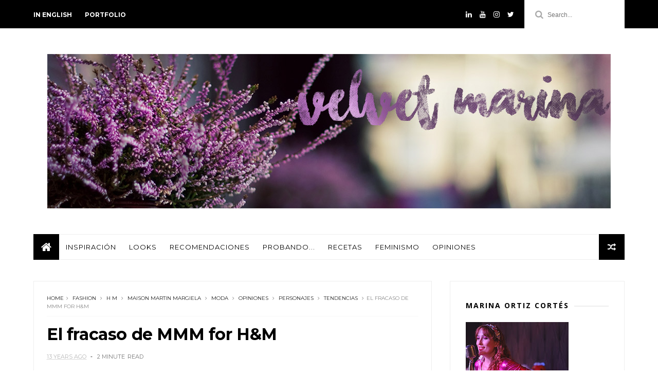

--- FILE ---
content_type: text/javascript; charset=UTF-8
request_url: https://www.velvetmarina.com/feeds/posts/default/-/tendencias?alt=json-in-script&max-results=3&callback=jQuery111004266283486151179_1768970540939&_=1768970540940
body_size: 3961
content:
// API callback
jQuery111004266283486151179_1768970540939({"version":"1.0","encoding":"UTF-8","feed":{"xmlns":"http://www.w3.org/2005/Atom","xmlns$openSearch":"http://a9.com/-/spec/opensearchrss/1.0/","xmlns$blogger":"http://schemas.google.com/blogger/2008","xmlns$georss":"http://www.georss.org/georss","xmlns$gd":"http://schemas.google.com/g/2005","xmlns$thr":"http://purl.org/syndication/thread/1.0","id":{"$t":"tag:blogger.com,1999:blog-4152269420050191585"},"updated":{"$t":"2026-01-14T11:23:57.288+01:00"},"category":[{"term":"outfit"},{"term":"looks"},{"term":"colores"},{"term":"zapatos"},{"term":"tendencias"},{"term":"moda"},{"term":"vestidos"},{"term":"accesorios"},{"term":"eventos"},{"term":"maquillaje"},{"term":"personajes"},{"term":"inspiración"},{"term":"polyvore"},{"term":"fashion"},{"term":"english"},{"term":"estilos"},{"term":"recomendaciones"},{"term":"tiendas"},{"term":"opiniones"},{"term":"peinados"},{"term":"Zara"},{"term":"pantalones"},{"term":"diseñadores"},{"term":"Vestido"},{"term":"alfombra roja"},{"term":"famosos"},{"term":"feminismo"},{"term":"jerseys"},{"term":"abrigos"},{"term":"velvet"},{"term":"camisetas"},{"term":"estampados"},{"term":"estilo"},{"term":"video blog"},{"term":"DIY"},{"term":"Look de la semana"},{"term":"bolsos"},{"term":"compras"},{"term":"faldas"},{"term":"nochevieja"},{"term":"probando..."},{"term":"Ebay"},{"term":"Stradivarius"},{"term":"pasarela"},{"term":"pelo"},{"term":"H M"},{"term":"Primark"},{"term":"básicos"},{"term":"series"},{"term":"MBFWM"},{"term":"look"},{"term":"rebajas"},{"term":"Bershka"},{"term":"Lyon"},{"term":"askMarinaO"},{"term":"famoso de la semana"},{"term":"música"},{"term":"shorts"},{"term":"style"},{"term":"Mango"},{"term":"consejos"},{"term":"prints"},{"term":"sesión de fotos"},{"term":"vaqueros"},{"term":"Lugares"},{"term":"MarinasTop5"},{"term":"animal print"},{"term":"botines"},{"term":"camisa"},{"term":"camisas"},{"term":"denim"},{"term":"entrevistas"},{"term":"sorteo"},{"term":"wishlist"},{"term":"Asos"},{"term":"Forever 21"},{"term":"Pull Bear"},{"term":"boho chic"},{"term":"críticas"},{"term":"gafas de sol"},{"term":"giveaway"},{"term":"ideas"},{"term":"instagram"},{"term":"sombreros"},{"term":"tacones"},{"term":"terciopelo"},{"term":"vintage"},{"term":"Bijou Brigitte"},{"term":"Topshop"},{"term":"autoestima"},{"term":"belleza"},{"term":"cazadora"},{"term":"colecciones"},{"term":"joyas"},{"term":"lovely"},{"term":"metalico"},{"term":"películas"},{"term":"pintalabios"},{"term":"street style"},{"term":"viajes"},{"term":"Asturias"},{"term":"Chanel"},{"term":"Coachella"},{"term":"Madrid"},{"term":"Sheinside"},{"term":"Steve Madden"},{"term":"Telva"},{"term":"amor"},{"term":"apps"},{"term":"bloggers"},{"term":"cejas"},{"term":"chaquetas"},{"term":"crop top"},{"term":"decoración"},{"term":"etnico"},{"term":"flores"},{"term":"fular"},{"term":"iPhone"},{"term":"jeans"},{"term":"marinadas"},{"term":"milagros"},{"term":"otoño"},{"term":"recetas"},{"term":"reflexiones"},{"term":"regalos"},{"term":"review"},{"term":"snake print"},{"term":"thenmarina"},{"term":"tradicional"},{"term":"tye dye"},{"term":"Alice + Olivia"},{"term":"Amanecer de la Justicia"},{"term":"Amsterdam"},{"term":"Audrey hepburn"},{"term":"Balmain"},{"term":"Batman v Superman"},{"term":"Big Little Lies"},{"term":"Billboard"},{"term":"Birchbox"},{"term":"Brigitte Bardot"},{"term":"Burberry"},{"term":"Capitán Marvel"},{"term":"Devota y Lomba"},{"term":"Diana de Gales"},{"term":"Domingos con Marina"},{"term":"Duyos"},{"term":"El Diablo viste de Prada"},{"term":"Elisa Palomino"},{"term":"Elizabeth Taylor"},{"term":"España"},{"term":"GIRLS"},{"term":"Ganni"},{"term":"Gossip Girl"},{"term":"Grammys 2012"},{"term":"Hermes"},{"term":"Jacki Kennedy"},{"term":"Jesús del Pozo"},{"term":"Lefties"},{"term":"Llanes"},{"term":"Loewe"},{"term":"Maison Martin Margiela"},{"term":"Marilyn Monroe"},{"term":"Meryl Streep"},{"term":"Mister Spex"},{"term":"Mulberry"},{"term":"New Yorker"},{"term":"Oscars 2012"},{"term":"Pimkie"},{"term":"Roberto Verino"},{"term":"Sarenza"},{"term":"Sexo en Nueva York"},{"term":"TV"},{"term":"The Maine"},{"term":"Valencia"},{"term":"Velvet Manrina"},{"term":"Versace"},{"term":"Victorio y Lucchino"},{"term":"We Are Selecters"},{"term":"Wonder Woman"},{"term":"aceite de coco"},{"term":"acné"},{"term":"agua micelar"},{"term":"almacenamiento"},{"term":"back to blogging"},{"term":"boda"},{"term":"calcetines"},{"term":"capa"},{"term":"chaqueta"},{"term":"chicos"},{"term":"collar"},{"term":"comida"},{"term":"creepers"},{"term":"cuadros"},{"term":"cuadros vichy"},{"term":"descuentos"},{"term":"dibujos"},{"term":"español"},{"term":"experiencias"},{"term":"extensiones de pestañas"},{"term":"favoritos"},{"term":"florals"},{"term":"gala"},{"term":"galas"},{"term":"henna"},{"term":"historia"},{"term":"invisalign"},{"term":"libros"},{"term":"lowcost"},{"term":"machismo"},{"term":"maxi skirt"},{"term":"maybelline"},{"term":"memoria"},{"term":"militar"},{"term":"misoginia"},{"term":"monos"},{"term":"movil"},{"term":"móviles"},{"term":"naked palette"},{"term":"naturaleza"},{"term":"navidad"},{"term":"nuevo año"},{"term":"oro"},{"term":"ortodoncia"},{"term":"paisajes"},{"term":"patrocinado"},{"term":"personal"},{"term":"piel"},{"term":"pintauñas"},{"term":"pinterest"},{"term":"plata"},{"term":"polémicas"},{"term":"primavera"},{"term":"proyectos"},{"term":"recuerdos"},{"term":"redes sociales"},{"term":"regional"},{"term":"relaciones tóxicas"},{"term":"rimmel london"},{"term":"rotos"},{"term":"sexismo"},{"term":"sneak peek"},{"term":"tecnología"},{"term":"televisión"},{"term":"trucos"},{"term":"uñas"},{"term":"verano"},{"term":"violencia doméstica"},{"term":"vídeos"},{"term":"yo"},{"term":"Ágatha Ruiz de la Prada"}],"title":{"type":"text","$t":"♥velvetmarina♥"},"subtitle":{"type":"html","$t":"Mi pequeño lugar en el mundo"},"link":[{"rel":"http://schemas.google.com/g/2005#feed","type":"application/atom+xml","href":"https:\/\/www.velvetmarina.com\/feeds\/posts\/default"},{"rel":"self","type":"application/atom+xml","href":"https:\/\/www.blogger.com\/feeds\/4152269420050191585\/posts\/default\/-\/tendencias?alt=json-in-script\u0026max-results=3"},{"rel":"alternate","type":"text/html","href":"https:\/\/www.velvetmarina.com\/search\/label\/tendencias"},{"rel":"hub","href":"http://pubsubhubbub.appspot.com/"},{"rel":"next","type":"application/atom+xml","href":"https:\/\/www.blogger.com\/feeds\/4152269420050191585\/posts\/default\/-\/tendencias\/-\/tendencias?alt=json-in-script\u0026start-index=4\u0026max-results=3"}],"author":[{"name":{"$t":"Marina Ortiz Cortés"},"uri":{"$t":"http:\/\/www.blogger.com\/profile\/07592551511310152091"},"email":{"$t":"noreply@blogger.com"},"gd$image":{"rel":"http://schemas.google.com/g/2005#thumbnail","width":"28","height":"32","src":"\/\/blogger.googleusercontent.com\/img\/b\/R29vZ2xl\/AVvXsEjvd5Jvl5aH-FcyVUfROYEQoJCAI2ifdo7YfGb22PjYKzTO8FDq8Rq6zCZUZUEXwYnU_ILjMJGX-BZyDZVqhTHkN87Un5noxnsuuU-g5QIGqkZ5OeDQnaDZSG-hGJNYFQ\/s113\/67175990_102364104412800_79963824704752099_n.jpg%3F_nc_ht%3Dinstagram.fmad3-7.fna.fbcdn.net%26_nc_cat%3D100"}}],"generator":{"version":"7.00","uri":"http://www.blogger.com","$t":"Blogger"},"openSearch$totalResults":{"$t":"82"},"openSearch$startIndex":{"$t":"1"},"openSearch$itemsPerPage":{"$t":"3"},"entry":[{"id":{"$t":"tag:blogger.com,1999:blog-4152269420050191585.post-8818292704911088626"},"published":{"$t":"2014-04-06T17:27:00.000+02:00"},"updated":{"$t":"2014-04-28T16:06:43.266+02:00"},"category":[{"scheme":"http://www.blogger.com/atom/ns#","term":"accesorios"},{"scheme":"http://www.blogger.com/atom/ns#","term":"bolsos"},{"scheme":"http://www.blogger.com/atom/ns#","term":"metalico"},{"scheme":"http://www.blogger.com/atom/ns#","term":"tendencias"},{"scheme":"http://www.blogger.com/atom/ns#","term":"zapatos"}],"title":{"type":"text","$t":"Metallics"},"summary":{"type":"text","$t":"\n\n\n\nCon un crop top azul y unos vaqueros de cintura alta...\n\n\nLove xx\n\n\n"},"link":[{"rel":"edit","type":"application/atom+xml","href":"https:\/\/www.blogger.com\/feeds\/4152269420050191585\/posts\/default\/8818292704911088626"},{"rel":"self","type":"application/atom+xml","href":"https:\/\/www.blogger.com\/feeds\/4152269420050191585\/posts\/default\/8818292704911088626"},{"rel":"alternate","type":"text/html","href":"https:\/\/www.velvetmarina.com\/2014\/04\/metallics.html","title":"Metallics"}],"author":[{"name":{"$t":"Unknown"},"email":{"$t":"noreply@blogger.com"},"gd$image":{"rel":"http://schemas.google.com/g/2005#thumbnail","width":"16","height":"16","src":"https:\/\/img1.blogblog.com\/img\/b16-rounded.gif"}}],"media$thumbnail":{"xmlns$media":"http://search.yahoo.com/mrss/","url":"https:\/\/blogger.googleusercontent.com\/img\/b\/R29vZ2xl\/AVvXsEi45WU5fcC_JCFlW2BJot6d7QsjffjiWQehwZwvQoYPzNFB8bSozMQQVvHXORD30AoPXFSEFodwOL0u7NuesCiOMwL_ND7MUHjKFqH6ycP_c8WbO7TWpHbxs5859QZb55XlolAFXRkqy9s\/s72-c\/4870c1f4bd8411e3838d12cd859496b7_8.jpg","height":"72","width":"72"}},{"id":{"$t":"tag:blogger.com,1999:blog-4152269420050191585.post-5619919025690953530"},"published":{"$t":"2014-03-23T15:35:00.000+01:00"},"updated":{"$t":"2015-11-09T00:12:21.475+01:00"},"category":[{"scheme":"http://www.blogger.com/atom/ns#","term":"estilos"},{"scheme":"http://www.blogger.com/atom/ns#","term":"inspiración"},{"scheme":"http://www.blogger.com/atom/ns#","term":"maquillaje"},{"scheme":"http://www.blogger.com/atom/ns#","term":"outfit"},{"scheme":"http://www.blogger.com/atom/ns#","term":"pantalones"},{"scheme":"http://www.blogger.com/atom/ns#","term":"polyvore"},{"scheme":"http://www.blogger.com/atom/ns#","term":"tendencias"}],"title":{"type":"text","$t":"Baggy leather pants: How to style them ♦ outfit"},"summary":{"type":"text","$t":"\nTengo unos pantalones de cuero negros de mi padres que me gustan muchísimo, soy comodísimos para esos días en los que no te apetece ir con vaqueros apretados ni con unas medias que se te van escurriendo por la pierna. Es como ir en chándal sin la pega de que la vida en chándal es inaceptable cuando tienes más de 13 años.\n\nEn este post quiero enseñaros cómo los llevo yo, simplemente para ir a "},"link":[{"rel":"edit","type":"application/atom+xml","href":"https:\/\/www.blogger.com\/feeds\/4152269420050191585\/posts\/default\/5619919025690953530"},{"rel":"self","type":"application/atom+xml","href":"https:\/\/www.blogger.com\/feeds\/4152269420050191585\/posts\/default\/5619919025690953530"},{"rel":"alternate","type":"text/html","href":"https:\/\/www.velvetmarina.com\/2014\/03\/baggy-leather-pants-how-to-style-them.html","title":"Baggy leather pants: How to style them ♦ outfit"}],"author":[{"name":{"$t":"Unknown"},"email":{"$t":"noreply@blogger.com"},"gd$image":{"rel":"http://schemas.google.com/g/2005#thumbnail","width":"16","height":"16","src":"https:\/\/img1.blogblog.com\/img\/b16-rounded.gif"}}],"media$thumbnail":{"xmlns$media":"http://search.yahoo.com/mrss/","url":"https:\/\/blogger.googleusercontent.com\/img\/b\/R29vZ2xl\/AVvXsEjNlqqvbzEzfwqK2W5_QmBC049VeYd5F2fruFokgLl3KGewzZFDEnw3iH1mnhkQc-kMw4W9LVS0FnzS_U-l9J2paz8aQFa_1v6g3ZPzVNbsblRDerY10Wse_0d4tDrTHnFsi9RZ5nr0pHk\/s72-c\/Foto+18-03-14+12+09+22.jpg","height":"72","width":"72"}},{"id":{"$t":"tag:blogger.com,1999:blog-4152269420050191585.post-6384245314947811388"},"published":{"$t":"2014-03-22T14:47:00.003+01:00"},"updated":{"$t":"2014-03-22T14:47:46.534+01:00"},"category":[{"scheme":"http://www.blogger.com/atom/ns#","term":"camisa"},{"scheme":"http://www.blogger.com/atom/ns#","term":"colores"},{"scheme":"http://www.blogger.com/atom/ns#","term":"denim"},{"scheme":"http://www.blogger.com/atom/ns#","term":"look"},{"scheme":"http://www.blogger.com/atom/ns#","term":"outfit"},{"scheme":"http://www.blogger.com/atom/ns#","term":"tendencias"},{"scheme":"http://www.blogger.com/atom/ns#","term":"vaqueros"}],"title":{"type":"text","$t":"Sping-ish and all denim ♦ Outfit"},"summary":{"type":"text","$t":"Estoy un poco convaleciente, o sea que no os puedo contar mucho más de lo que veis en las fotos. Sólo contaros mi sufrimiento al deciros que mi foto favorita del look de este día ha desaparecido. Y era una foto preciosa. Una pena.\n\n\n\n\n\n\n\n\nChaqueta: Vintage- Jeans \u0026amp; camisa vaquera: Primark\n\nLove xx\n\n\n\n"},"link":[{"rel":"edit","type":"application/atom+xml","href":"https:\/\/www.blogger.com\/feeds\/4152269420050191585\/posts\/default\/6384245314947811388"},{"rel":"self","type":"application/atom+xml","href":"https:\/\/www.blogger.com\/feeds\/4152269420050191585\/posts\/default\/6384245314947811388"},{"rel":"alternate","type":"text/html","href":"https:\/\/www.velvetmarina.com\/2014\/03\/sping-ish-and-all-denim-outfit.html","title":"Sping-ish and all denim ♦ Outfit"}],"author":[{"name":{"$t":"Unknown"},"email":{"$t":"noreply@blogger.com"},"gd$image":{"rel":"http://schemas.google.com/g/2005#thumbnail","width":"16","height":"16","src":"https:\/\/img1.blogblog.com\/img\/b16-rounded.gif"}}],"media$thumbnail":{"xmlns$media":"http://search.yahoo.com/mrss/","url":"https:\/\/blogger.googleusercontent.com\/img\/b\/R29vZ2xl\/AVvXsEisrg7mj7T7gG_DIi2kZJWF5zk3bc30QSPxGyBWMf5m1jkMZPf6bFo6OY3Fv7fiuqctd8jHC40Adt9kWxmTEFVhDyMyhESfvzxNCwBw3PTmqci0ZDqQQgEvrf1Od3PvxQnACuEi6tYk92A\/s72-c\/Foto+20-03-14+14+17+58.jpg","height":"72","width":"72"}}]}});

--- FILE ---
content_type: text/javascript; charset=UTF-8
request_url: https://www.velvetmarina.com/feeds/posts/default?alt=json-in-script&callback=jQuery111004266283486151179_1768970540941&_=1768970540942
body_size: 14229
content:
// API callback
jQuery111004266283486151179_1768970540941({"version":"1.0","encoding":"UTF-8","feed":{"xmlns":"http://www.w3.org/2005/Atom","xmlns$openSearch":"http://a9.com/-/spec/opensearchrss/1.0/","xmlns$blogger":"http://schemas.google.com/blogger/2008","xmlns$georss":"http://www.georss.org/georss","xmlns$gd":"http://schemas.google.com/g/2005","xmlns$thr":"http://purl.org/syndication/thread/1.0","id":{"$t":"tag:blogger.com,1999:blog-4152269420050191585"},"updated":{"$t":"2026-01-14T11:23:57.288+01:00"},"category":[{"term":"outfit"},{"term":"looks"},{"term":"colores"},{"term":"zapatos"},{"term":"tendencias"},{"term":"moda"},{"term":"vestidos"},{"term":"accesorios"},{"term":"eventos"},{"term":"maquillaje"},{"term":"personajes"},{"term":"inspiración"},{"term":"polyvore"},{"term":"fashion"},{"term":"english"},{"term":"estilos"},{"term":"recomendaciones"},{"term":"tiendas"},{"term":"opiniones"},{"term":"peinados"},{"term":"Zara"},{"term":"pantalones"},{"term":"diseñadores"},{"term":"Vestido"},{"term":"alfombra roja"},{"term":"famosos"},{"term":"feminismo"},{"term":"jerseys"},{"term":"abrigos"},{"term":"velvet"},{"term":"camisetas"},{"term":"estampados"},{"term":"estilo"},{"term":"video blog"},{"term":"DIY"},{"term":"Look de la semana"},{"term":"bolsos"},{"term":"compras"},{"term":"faldas"},{"term":"nochevieja"},{"term":"probando..."},{"term":"Ebay"},{"term":"Stradivarius"},{"term":"pasarela"},{"term":"pelo"},{"term":"H M"},{"term":"Primark"},{"term":"básicos"},{"term":"series"},{"term":"MBFWM"},{"term":"look"},{"term":"rebajas"},{"term":"Bershka"},{"term":"Lyon"},{"term":"askMarinaO"},{"term":"famoso de la semana"},{"term":"música"},{"term":"shorts"},{"term":"style"},{"term":"Mango"},{"term":"consejos"},{"term":"prints"},{"term":"sesión de fotos"},{"term":"vaqueros"},{"term":"Lugares"},{"term":"MarinasTop5"},{"term":"animal print"},{"term":"botines"},{"term":"camisa"},{"term":"camisas"},{"term":"denim"},{"term":"entrevistas"},{"term":"sorteo"},{"term":"wishlist"},{"term":"Asos"},{"term":"Forever 21"},{"term":"Pull Bear"},{"term":"boho chic"},{"term":"críticas"},{"term":"gafas de sol"},{"term":"giveaway"},{"term":"ideas"},{"term":"instagram"},{"term":"sombreros"},{"term":"tacones"},{"term":"terciopelo"},{"term":"vintage"},{"term":"Bijou Brigitte"},{"term":"Topshop"},{"term":"autoestima"},{"term":"belleza"},{"term":"cazadora"},{"term":"colecciones"},{"term":"joyas"},{"term":"lovely"},{"term":"metalico"},{"term":"películas"},{"term":"pintalabios"},{"term":"street style"},{"term":"viajes"},{"term":"Asturias"},{"term":"Chanel"},{"term":"Coachella"},{"term":"Madrid"},{"term":"Sheinside"},{"term":"Steve Madden"},{"term":"Telva"},{"term":"amor"},{"term":"apps"},{"term":"bloggers"},{"term":"cejas"},{"term":"chaquetas"},{"term":"crop top"},{"term":"decoración"},{"term":"etnico"},{"term":"flores"},{"term":"fular"},{"term":"iPhone"},{"term":"jeans"},{"term":"marinadas"},{"term":"milagros"},{"term":"otoño"},{"term":"recetas"},{"term":"reflexiones"},{"term":"regalos"},{"term":"review"},{"term":"snake print"},{"term":"thenmarina"},{"term":"tradicional"},{"term":"tye dye"},{"term":"Alice + Olivia"},{"term":"Amanecer de la Justicia"},{"term":"Amsterdam"},{"term":"Audrey hepburn"},{"term":"Balmain"},{"term":"Batman v Superman"},{"term":"Big Little Lies"},{"term":"Billboard"},{"term":"Birchbox"},{"term":"Brigitte Bardot"},{"term":"Burberry"},{"term":"Capitán Marvel"},{"term":"Devota y Lomba"},{"term":"Diana de Gales"},{"term":"Domingos con Marina"},{"term":"Duyos"},{"term":"El Diablo viste de Prada"},{"term":"Elisa Palomino"},{"term":"Elizabeth Taylor"},{"term":"España"},{"term":"GIRLS"},{"term":"Ganni"},{"term":"Gossip Girl"},{"term":"Grammys 2012"},{"term":"Hermes"},{"term":"Jacki Kennedy"},{"term":"Jesús del Pozo"},{"term":"Lefties"},{"term":"Llanes"},{"term":"Loewe"},{"term":"Maison Martin Margiela"},{"term":"Marilyn Monroe"},{"term":"Meryl Streep"},{"term":"Mister Spex"},{"term":"Mulberry"},{"term":"New Yorker"},{"term":"Oscars 2012"},{"term":"Pimkie"},{"term":"Roberto Verino"},{"term":"Sarenza"},{"term":"Sexo en Nueva York"},{"term":"TV"},{"term":"The Maine"},{"term":"Valencia"},{"term":"Velvet Manrina"},{"term":"Versace"},{"term":"Victorio y Lucchino"},{"term":"We Are Selecters"},{"term":"Wonder Woman"},{"term":"aceite de coco"},{"term":"acné"},{"term":"agua micelar"},{"term":"almacenamiento"},{"term":"back to blogging"},{"term":"boda"},{"term":"calcetines"},{"term":"capa"},{"term":"chaqueta"},{"term":"chicos"},{"term":"collar"},{"term":"comida"},{"term":"creepers"},{"term":"cuadros"},{"term":"cuadros vichy"},{"term":"descuentos"},{"term":"dibujos"},{"term":"español"},{"term":"experiencias"},{"term":"extensiones de pestañas"},{"term":"favoritos"},{"term":"florals"},{"term":"gala"},{"term":"galas"},{"term":"henna"},{"term":"historia"},{"term":"invisalign"},{"term":"libros"},{"term":"lowcost"},{"term":"machismo"},{"term":"maxi skirt"},{"term":"maybelline"},{"term":"memoria"},{"term":"militar"},{"term":"misoginia"},{"term":"monos"},{"term":"movil"},{"term":"móviles"},{"term":"naked palette"},{"term":"naturaleza"},{"term":"navidad"},{"term":"nuevo año"},{"term":"oro"},{"term":"ortodoncia"},{"term":"paisajes"},{"term":"patrocinado"},{"term":"personal"},{"term":"piel"},{"term":"pintauñas"},{"term":"pinterest"},{"term":"plata"},{"term":"polémicas"},{"term":"primavera"},{"term":"proyectos"},{"term":"recuerdos"},{"term":"redes sociales"},{"term":"regional"},{"term":"relaciones tóxicas"},{"term":"rimmel london"},{"term":"rotos"},{"term":"sexismo"},{"term":"sneak peek"},{"term":"tecnología"},{"term":"televisión"},{"term":"trucos"},{"term":"uñas"},{"term":"verano"},{"term":"violencia doméstica"},{"term":"vídeos"},{"term":"yo"},{"term":"Ágatha Ruiz de la Prada"}],"title":{"type":"text","$t":"♥velvetmarina♥"},"subtitle":{"type":"html","$t":"Mi pequeño lugar en el mundo"},"link":[{"rel":"http://schemas.google.com/g/2005#feed","type":"application/atom+xml","href":"https:\/\/www.velvetmarina.com\/feeds\/posts\/default"},{"rel":"self","type":"application/atom+xml","href":"https:\/\/www.blogger.com\/feeds\/4152269420050191585\/posts\/default?alt=json-in-script"},{"rel":"alternate","type":"text/html","href":"https:\/\/www.velvetmarina.com\/"},{"rel":"hub","href":"http://pubsubhubbub.appspot.com/"},{"rel":"next","type":"application/atom+xml","href":"https:\/\/www.blogger.com\/feeds\/4152269420050191585\/posts\/default?alt=json-in-script\u0026start-index=26\u0026max-results=25"}],"author":[{"name":{"$t":"Marina Ortiz Cortés"},"uri":{"$t":"http:\/\/www.blogger.com\/profile\/07592551511310152091"},"email":{"$t":"noreply@blogger.com"},"gd$image":{"rel":"http://schemas.google.com/g/2005#thumbnail","width":"28","height":"32","src":"\/\/blogger.googleusercontent.com\/img\/b\/R29vZ2xl\/AVvXsEjvd5Jvl5aH-FcyVUfROYEQoJCAI2ifdo7YfGb22PjYKzTO8FDq8Rq6zCZUZUEXwYnU_ILjMJGX-BZyDZVqhTHkN87Un5noxnsuuU-g5QIGqkZ5OeDQnaDZSG-hGJNYFQ\/s113\/67175990_102364104412800_79963824704752099_n.jpg%3F_nc_ht%3Dinstagram.fmad3-7.fna.fbcdn.net%26_nc_cat%3D100"}}],"generator":{"version":"7.00","uri":"http://www.blogger.com","$t":"Blogger"},"openSearch$totalResults":{"$t":"484"},"openSearch$startIndex":{"$t":"1"},"openSearch$itemsPerPage":{"$t":"25"},"entry":[{"id":{"$t":"tag:blogger.com,1999:blog-4152269420050191585.post-3124526968121341993"},"published":{"$t":"2022-09-20T11:49:00.006+02:00"},"updated":{"$t":"2022-09-21T09:36:42.225+02:00"},"category":[{"scheme":"http://www.blogger.com/atom/ns#","term":"feminismo"},{"scheme":"http://www.blogger.com/atom/ns#","term":"inspiración"}],"title":{"type":"text","$t":"¿Qué significa el pelo para ti?"},"summary":{"type":"text","$t":"Hace una semana tomé la decisión final de cortarme casi 20 centímetros de pelo. Llevaba dejándomelo crecer desde 2019 y tenía una buena melena justo a la altura del pecho. Muy poca gente sabía que lo iba a hacer, pero la mayoría de ellos me animaron encarecidamente a hacerlo porque me conocen, saben que quería ese cambio radical, la liberación que supone, el quitarme ese peso de los hombros ("},"link":[{"rel":"edit","type":"application/atom+xml","href":"https:\/\/www.blogger.com\/feeds\/4152269420050191585\/posts\/default\/3124526968121341993"},{"rel":"self","type":"application/atom+xml","href":"https:\/\/www.blogger.com\/feeds\/4152269420050191585\/posts\/default\/3124526968121341993"},{"rel":"alternate","type":"text/html","href":"https:\/\/www.velvetmarina.com\/2022\/09\/pelo-corto-identidad-cultural.html","title":"¿Qué significa el pelo para ti?"}],"author":[{"name":{"$t":"Marina Ortiz Cortés"},"uri":{"$t":"http:\/\/www.blogger.com\/profile\/07592551511310152091"},"email":{"$t":"noreply@blogger.com"},"gd$image":{"rel":"http://schemas.google.com/g/2005#thumbnail","width":"28","height":"32","src":"\/\/blogger.googleusercontent.com\/img\/b\/R29vZ2xl\/AVvXsEjvd5Jvl5aH-FcyVUfROYEQoJCAI2ifdo7YfGb22PjYKzTO8FDq8Rq6zCZUZUEXwYnU_ILjMJGX-BZyDZVqhTHkN87Un5noxnsuuU-g5QIGqkZ5OeDQnaDZSG-hGJNYFQ\/s113\/67175990_102364104412800_79963824704752099_n.jpg%3F_nc_ht%3Dinstagram.fmad3-7.fna.fbcdn.net%26_nc_cat%3D100"}}],"media$thumbnail":{"xmlns$media":"http://search.yahoo.com/mrss/","url":"https:\/\/blogger.googleusercontent.com\/img\/b\/R29vZ2xl\/AVvXsEjGq4HJMI5YWwdV1fex2XB-_07-ApUDiCprkBcDIf1VxWJpbBy_w-nl5W_Pmr3Kvq0d4lTOf7ZDANISIP1ygONR1zUpPwW6mi3yiTJfVZgrRbjN7NRcswK2zp-JXx_pevE5HOJql5b4q-IQo_RXyQbvy0Tu1S08n0bvdiQMUrb-Nn3bpctimcjxknmFtw\/s72-c\/corte-de-pelo.jpg","height":"72","width":"72"},"georss$featurename":{"$t":"Madrid, España"},"georss$point":{"$t":"40.4167754 -3.7037902"},"georss$box":{"$t":"12.106541563821153 -38.8600402 68.727009236178844 31.4524598"}},{"id":{"$t":"tag:blogger.com,1999:blog-4152269420050191585.post-7414969326984652781"},"published":{"$t":"2022-02-18T14:52:00.010+01:00"},"updated":{"$t":"2022-02-18T17:17:25.840+01:00"},"category":[{"scheme":"http://www.blogger.com/atom/ns#","term":"feminismo"},{"scheme":"http://www.blogger.com/atom/ns#","term":"opiniones"}],"title":{"type":"text","$t":"De cuando la libertad se convirtió en un arma"},"summary":{"type":"text","$t":"Cuando era adolescente siempre quise ser la clase de mujer libre e independiente que eran Samantha Jones o Miranda en Sexo en Nueva York. No me escondo, Carrie y Charlotte eran unas cursis, sus vidas no me resultaban atractivas. El concepto de Girl Boss antes de que existiera entró en mí a través de Samantha y Miranda y parte de su atractivo es que no buscaban el amor o al Mr Right en cada una de"},"link":[{"rel":"edit","type":"application/atom+xml","href":"https:\/\/www.blogger.com\/feeds\/4152269420050191585\/posts\/default\/7414969326984652781"},{"rel":"self","type":"application/atom+xml","href":"https:\/\/www.blogger.com\/feeds\/4152269420050191585\/posts\/default\/7414969326984652781"},{"rel":"alternate","type":"text/html","href":"https:\/\/www.velvetmarina.com\/2022\/02\/de-cuando-la-libertad-se-convirtio-en.html","title":"De cuando la libertad se convirtió en un arma"}],"author":[{"name":{"$t":"Marina Ortiz Cortés"},"uri":{"$t":"http:\/\/www.blogger.com\/profile\/07592551511310152091"},"email":{"$t":"noreply@blogger.com"},"gd$image":{"rel":"http://schemas.google.com/g/2005#thumbnail","width":"28","height":"32","src":"\/\/blogger.googleusercontent.com\/img\/b\/R29vZ2xl\/AVvXsEjvd5Jvl5aH-FcyVUfROYEQoJCAI2ifdo7YfGb22PjYKzTO8FDq8Rq6zCZUZUEXwYnU_ILjMJGX-BZyDZVqhTHkN87Un5noxnsuuU-g5QIGqkZ5OeDQnaDZSG-hGJNYFQ\/s113\/67175990_102364104412800_79963824704752099_n.jpg%3F_nc_ht%3Dinstagram.fmad3-7.fna.fbcdn.net%26_nc_cat%3D100"}}],"media$thumbnail":{"xmlns$media":"http://search.yahoo.com/mrss/","url":"https:\/\/blogger.googleusercontent.com\/img\/a\/AVvXsEgdqPYHNcm1l9gUCKD4ci4nrGBXXeFpOxqjoKEvScHPPifW-wS5l405_CJwT203zyzf_cri9DnNbY0kPf3zUFmn4TYq0Aj1mz6f5fA_KIe6mwJGhLMfb26B-3kTX3Goi6ClhJiEs0Mwld0tLLdmW56181PaTY3_8_EafkekfOaicvoOBeKHGVlSggMe4w=s72-c","height":"72","width":"72"},"georss$featurename":{"$t":"Madrid, España"},"georss$point":{"$t":"40.4167754 -3.7037902"},"georss$box":{"$t":"12.106541563821153 -38.8600402 68.727009236178844 31.4524598"}},{"id":{"$t":"tag:blogger.com,1999:blog-4152269420050191585.post-172161433780598259"},"published":{"$t":"2022-01-30T15:31:00.015+01:00"},"updated":{"$t":"2022-01-30T16:17:41.437+01:00"},"category":[{"scheme":"http://www.blogger.com/atom/ns#","term":"amor"},{"scheme":"http://www.blogger.com/atom/ns#","term":"opiniones"}],"title":{"type":"text","$t":"Los indiscutibles, el saber lo que quieres y otros misterios de buscar el amor"},"summary":{"type":"text","$t":"\nHace unos meses, cuando acababa de romperse mi última \u0026nbsp;cuasirelación, una gran amiga que siempre tiene ideas fascinantes me habló de algo que me llamó la atención. Lo llamó una “lista de indiscutibles”, que funcionaba de diferentes maneras: primero te ayudaba a aclararte las ideas y a saber qué es lo que buscas en una pareja; segundo lanzaba el mensaje al universo, como una manera de "},"link":[{"rel":"edit","type":"application/atom+xml","href":"https:\/\/www.blogger.com\/feeds\/4152269420050191585\/posts\/default\/172161433780598259"},{"rel":"self","type":"application/atom+xml","href":"https:\/\/www.blogger.com\/feeds\/4152269420050191585\/posts\/default\/172161433780598259"},{"rel":"alternate","type":"text/html","href":"https:\/\/www.velvetmarina.com\/2022\/01\/los-indiscutibles-el-saber-lo-que.html","title":"Los indiscutibles, el saber lo que quieres y otros misterios de buscar el amor"}],"author":[{"name":{"$t":"Marina Ortiz Cortés"},"uri":{"$t":"http:\/\/www.blogger.com\/profile\/07592551511310152091"},"email":{"$t":"noreply@blogger.com"},"gd$image":{"rel":"http://schemas.google.com/g/2005#thumbnail","width":"28","height":"32","src":"\/\/blogger.googleusercontent.com\/img\/b\/R29vZ2xl\/AVvXsEjvd5Jvl5aH-FcyVUfROYEQoJCAI2ifdo7YfGb22PjYKzTO8FDq8Rq6zCZUZUEXwYnU_ILjMJGX-BZyDZVqhTHkN87Un5noxnsuuU-g5QIGqkZ5OeDQnaDZSG-hGJNYFQ\/s113\/67175990_102364104412800_79963824704752099_n.jpg%3F_nc_ht%3Dinstagram.fmad3-7.fna.fbcdn.net%26_nc_cat%3D100"}}],"media$thumbnail":{"xmlns$media":"http://search.yahoo.com/mrss/","url":"https:\/\/blogger.googleusercontent.com\/img\/a\/AVvXsEhJC66jkWJ8A3Ma5Pb1GHkcNytZOyJz7-JwfMLdfJZJ-rocJvKn-Yc08wn1Cxpt40tu6eiAY92FrReERvcVeGqD2IYWrr88B7MG_0JvuA3yfyghfIGgZNAZ11ERtBljtqlF0D8xQcUlZcP7aThe27eIpN3t9ybxMHh-8pAkWoiF64BcGow3JCq8twBQbQ=s72-c","height":"72","width":"72"},"georss$featurename":{"$t":"Madrid, España"},"georss$point":{"$t":"40.4167754 -3.7037902"},"georss$box":{"$t":"12.106541563821153 -38.8600402 68.727009236178844 31.4524598"}},{"id":{"$t":"tag:blogger.com,1999:blog-4152269420050191585.post-276691954571675568"},"published":{"$t":"2022-01-18T14:23:00.004+01:00"},"updated":{"$t":"2022-01-20T15:18:48.240+01:00"},"category":[{"scheme":"http://www.blogger.com/atom/ns#","term":"amor"},{"scheme":"http://www.blogger.com/atom/ns#","term":"opiniones"},{"scheme":"http://www.blogger.com/atom/ns#","term":"relaciones tóxicas"}],"title":{"type":"text","$t":"Salir de una relación en la que no quiero estar pero de la que no me quiero ir"},"summary":{"type":"text","$t":"Cuando tenía quince años me enamoré de un chico. Ahora soy consciente de que era una niña y de que, quizás, la idea que tenía del amor entonces no era la que tengo ahora, pero sin duda me he ido dando cuenta de que lo que sentí en esa relación, lo que sentimos él y yo cuando no éramos más que adolescentes... aquello era universal. En los últimos diez años he ido escuchando historias de amigos, "},"link":[{"rel":"edit","type":"application/atom+xml","href":"https:\/\/www.blogger.com\/feeds\/4152269420050191585\/posts\/default\/276691954571675568"},{"rel":"self","type":"application/atom+xml","href":"https:\/\/www.blogger.com\/feeds\/4152269420050191585\/posts\/default\/276691954571675568"},{"rel":"alternate","type":"text/html","href":"https:\/\/www.velvetmarina.com\/2022\/01\/como-dejar-una-relacion-toxica.html","title":"Salir de una relación en la que no quiero estar pero de la que no me quiero ir"}],"author":[{"name":{"$t":"Marina Ortiz Cortés"},"uri":{"$t":"http:\/\/www.blogger.com\/profile\/07592551511310152091"},"email":{"$t":"noreply@blogger.com"},"gd$image":{"rel":"http://schemas.google.com/g/2005#thumbnail","width":"28","height":"32","src":"\/\/blogger.googleusercontent.com\/img\/b\/R29vZ2xl\/AVvXsEjvd5Jvl5aH-FcyVUfROYEQoJCAI2ifdo7YfGb22PjYKzTO8FDq8Rq6zCZUZUEXwYnU_ILjMJGX-BZyDZVqhTHkN87Un5noxnsuuU-g5QIGqkZ5OeDQnaDZSG-hGJNYFQ\/s113\/67175990_102364104412800_79963824704752099_n.jpg%3F_nc_ht%3Dinstagram.fmad3-7.fna.fbcdn.net%26_nc_cat%3D100"}}],"media$thumbnail":{"xmlns$media":"http://search.yahoo.com/mrss/","url":"https:\/\/blogger.googleusercontent.com\/img\/b\/R29vZ2xl\/AVvXsEiddyno9PV8oPpyLkm8__zQOoCPkowSatdnyulrhShVsynL800uAFnrwEHd7ri6MApbQdMNrrCsMMrtdayp4H2cqN-z2q2X27SIhafEZrdQZhYimiCoM3vIlw6sWyH9k0HpJCF36emoD1hR\/s72-c\/image.png","height":"72","width":"72"},"georss$featurename":{"$t":"Madrid, España"},"georss$point":{"$t":"40.4167754 -3.7037902"},"georss$box":{"$t":"12.106541563821153 -38.8600402 68.727009236178844 31.4524598"}},{"id":{"$t":"tag:blogger.com,1999:blog-4152269420050191585.post-1890179970427330842"},"published":{"$t":"2021-12-30T22:30:00.000+01:00"},"updated":{"$t":"2021-12-30T22:30:56.881+01:00"},"category":[{"scheme":"http://www.blogger.com/atom/ns#","term":"opiniones"}],"title":{"type":"text","$t":"Una carta al amor de mi vida"},"summary":{"type":"text","$t":"Lo último que escribí estaba pensado para ser mi última publicación del año. Doce meses que, para mí, han estado marcados por la salud mental y las consecuencias de haber perdido el sentido de mi vida en más de una ocasión. Una de las cosas que me han obsesionado, y por la que en más de una oportunidad sentí que dejaba de tener control sobre mis propias acciones, ha sido la de encontrar el amor. "},"link":[{"rel":"edit","type":"application/atom+xml","href":"https:\/\/www.blogger.com\/feeds\/4152269420050191585\/posts\/default\/1890179970427330842"},{"rel":"self","type":"application/atom+xml","href":"https:\/\/www.blogger.com\/feeds\/4152269420050191585\/posts\/default\/1890179970427330842"},{"rel":"alternate","type":"text/html","href":"https:\/\/www.velvetmarina.com\/2021\/12\/una-carta-al-amor-de-mi-vida.html","title":"Una carta al amor de mi vida"}],"author":[{"name":{"$t":"Marina Ortiz Cortés"},"uri":{"$t":"http:\/\/www.blogger.com\/profile\/07592551511310152091"},"email":{"$t":"noreply@blogger.com"},"gd$image":{"rel":"http://schemas.google.com/g/2005#thumbnail","width":"28","height":"32","src":"\/\/blogger.googleusercontent.com\/img\/b\/R29vZ2xl\/AVvXsEjvd5Jvl5aH-FcyVUfROYEQoJCAI2ifdo7YfGb22PjYKzTO8FDq8Rq6zCZUZUEXwYnU_ILjMJGX-BZyDZVqhTHkN87Un5noxnsuuU-g5QIGqkZ5OeDQnaDZSG-hGJNYFQ\/s113\/67175990_102364104412800_79963824704752099_n.jpg%3F_nc_ht%3Dinstagram.fmad3-7.fna.fbcdn.net%26_nc_cat%3D100"}}],"media$thumbnail":{"xmlns$media":"http://search.yahoo.com/mrss/","url":"https:\/\/blogger.googleusercontent.com\/img\/b\/R29vZ2xl\/AVvXsEiN4j5n_hhNYEcDnLpiqq2NwGbb5JG-PS-zBbDZ25mUaV5j0PCwzJBBAGPephFxRp8n_11IzK1F_7_aURuFfHdJDR9DnK6re44FUzlJx6kGIcAcwVonVkX1854Kqnck3uV6XLajYf6tjaIu\/s72-c\/image.png","height":"72","width":"72"}},{"id":{"$t":"tag:blogger.com,1999:blog-4152269420050191585.post-8485780342275669979"},"published":{"$t":"2021-12-19T16:25:00.000+01:00"},"updated":{"$t":"2021-12-19T16:25:17.114+01:00"},"title":{"type":"text","$t":"Feliz año nuevo y feliz salud mental "},"summary":{"type":"text","$t":"\u0026nbsp;Nunca pensé que la crisis de los 30, si es que es eso lo que estoy viviendo, me daría tan fuerte. Hace al menos dos años que vivo en una constante pregunta de “¿y ahora qué?”. Por supuesto,\u0026nbsp;la pandemia no ha hecho más que empeorar esta sensación de que he llegado hasta donde estoy y no sé por dónde seguir.Acostumbrada a vivir pensando en los estudios, después de varios años de descanso"},"link":[{"rel":"edit","type":"application/atom+xml","href":"https:\/\/www.blogger.com\/feeds\/4152269420050191585\/posts\/default\/8485780342275669979"},{"rel":"self","type":"application/atom+xml","href":"https:\/\/www.blogger.com\/feeds\/4152269420050191585\/posts\/default\/8485780342275669979"},{"rel":"alternate","type":"text/html","href":"https:\/\/www.velvetmarina.com\/2021\/12\/feliz-ano-nuevo-y-feliz-salud-mental.html","title":"Feliz año nuevo y feliz salud mental "}],"author":[{"name":{"$t":"Marina Ortiz Cortés"},"uri":{"$t":"http:\/\/www.blogger.com\/profile\/07592551511310152091"},"email":{"$t":"noreply@blogger.com"},"gd$image":{"rel":"http://schemas.google.com/g/2005#thumbnail","width":"28","height":"32","src":"\/\/blogger.googleusercontent.com\/img\/b\/R29vZ2xl\/AVvXsEjvd5Jvl5aH-FcyVUfROYEQoJCAI2ifdo7YfGb22PjYKzTO8FDq8Rq6zCZUZUEXwYnU_ILjMJGX-BZyDZVqhTHkN87Un5noxnsuuU-g5QIGqkZ5OeDQnaDZSG-hGJNYFQ\/s113\/67175990_102364104412800_79963824704752099_n.jpg%3F_nc_ht%3Dinstagram.fmad3-7.fna.fbcdn.net%26_nc_cat%3D100"}}],"media$thumbnail":{"xmlns$media":"http://search.yahoo.com/mrss/","url":"https:\/\/blogger.googleusercontent.com\/img\/a\/AVvXsEgWndQ9Vx8zgWRMQjuU-bqnMXhbxZm-uOo3iSaEOVIvcmMIeu69Bpwxsvicw7wftHPg6oiDY12MO20MCwUxeSWTIYaMLrwp8kMnFhzLIb3zrc9rU_kh93RWPMN0Rzm1Mh20QmxcXfCcus6Cam-9cvCWhRxpZgpznBVPhv0cPwKdr_oEIR_znFIzU5SD8Q=s72-c","height":"72","width":"72"}},{"id":{"$t":"tag:blogger.com,1999:blog-4152269420050191585.post-3166402046681298866"},"published":{"$t":"2021-12-02T10:43:00.002+01:00"},"updated":{"$t":"2021-12-02T22:17:14.209+01:00"},"category":[{"scheme":"http://www.blogger.com/atom/ns#","term":"opiniones"}],"title":{"type":"text","$t":"Ser directo, subjuntivo o el arte de ligar"},"summary":{"type":"text","$t":"Hace poco hablaba con un amigo de que ligar no tiene mérito cuando eres guapo. Cualquiera se te insinúa, más o menos directamente, y tú tienes capacidad y posibilidad de escoger si la persona, o los modos, te gustan o no. Salió el tema de Bumble, al que pintan de revolucionario porque solo pueden “entrar”, o empezar la conversación, las mujeres. Desde el principio a mí me sonó absurdo este "},"link":[{"rel":"edit","type":"application/atom+xml","href":"https:\/\/www.blogger.com\/feeds\/4152269420050191585\/posts\/default\/3166402046681298866"},{"rel":"self","type":"application/atom+xml","href":"https:\/\/www.blogger.com\/feeds\/4152269420050191585\/posts\/default\/3166402046681298866"},{"rel":"alternate","type":"text/html","href":"https:\/\/www.velvetmarina.com\/2021\/12\/ser-directo-subjuntivo-o-el-arte-de.html","title":"Ser directo, subjuntivo o el arte de ligar"}],"author":[{"name":{"$t":"Marina Ortiz Cortés"},"uri":{"$t":"http:\/\/www.blogger.com\/profile\/07592551511310152091"},"email":{"$t":"noreply@blogger.com"},"gd$image":{"rel":"http://schemas.google.com/g/2005#thumbnail","width":"28","height":"32","src":"\/\/blogger.googleusercontent.com\/img\/b\/R29vZ2xl\/AVvXsEjvd5Jvl5aH-FcyVUfROYEQoJCAI2ifdo7YfGb22PjYKzTO8FDq8Rq6zCZUZUEXwYnU_ILjMJGX-BZyDZVqhTHkN87Un5noxnsuuU-g5QIGqkZ5OeDQnaDZSG-hGJNYFQ\/s113\/67175990_102364104412800_79963824704752099_n.jpg%3F_nc_ht%3Dinstagram.fmad3-7.fna.fbcdn.net%26_nc_cat%3D100"}}],"media$thumbnail":{"xmlns$media":"http://search.yahoo.com/mrss/","url":"https:\/\/blogger.googleusercontent.com\/img\/b\/R29vZ2xl\/AVvXsEjSapbVGKGAJalp_ATNo_gf4HpzSyVskewTj_CDPKFWm2_ECJar2EAtmgetzXE9qsGOVerpO6RX4Tu9Ud_rVqyc4jDY8gJd8_9D1WL2s6Zdr9lCsPcE6DDb5gO0aJU3Cn0J6G37dEBiEL-U\/s72-c\/C753F20F-4B7C-4792-812F-582E1BA18EF0.jpeg","height":"72","width":"72"}},{"id":{"$t":"tag:blogger.com,1999:blog-4152269420050191585.post-809797834530058657"},"published":{"$t":"2021-11-14T19:03:00.005+01:00"},"updated":{"$t":"2021-11-14T19:06:34.690+01:00"},"category":[{"scheme":"http://www.blogger.com/atom/ns#","term":"opiniones"}],"title":{"type":"text","$t":"El despecho"},"summary":{"type":"text","$t":"Quizás aún haya alguien por aquí que no sepa que Taylor Swift ha vuelto a sacar esta semana su disco RED (Taylor's Version), que ya publicó en 2012 y que ahora ha regrabado para recuperar los derechos (y por tanto los ingresos) de su propia música. Yo tenía 19 años cuando salió el original y vivía una vida muy diferente a la que llevo ahora: estaba en la universidad y básicamente soñaba con quien"},"link":[{"rel":"edit","type":"application/atom+xml","href":"https:\/\/www.blogger.com\/feeds\/4152269420050191585\/posts\/default\/809797834530058657"},{"rel":"self","type":"application/atom+xml","href":"https:\/\/www.blogger.com\/feeds\/4152269420050191585\/posts\/default\/809797834530058657"},{"rel":"alternate","type":"text/html","href":"https:\/\/www.velvetmarina.com\/2021\/11\/taylor-swift-red-despecho.html","title":"El despecho"}],"author":[{"name":{"$t":"Marina Ortiz Cortés"},"uri":{"$t":"http:\/\/www.blogger.com\/profile\/07592551511310152091"},"email":{"$t":"noreply@blogger.com"},"gd$image":{"rel":"http://schemas.google.com/g/2005#thumbnail","width":"28","height":"32","src":"\/\/blogger.googleusercontent.com\/img\/b\/R29vZ2xl\/AVvXsEjvd5Jvl5aH-FcyVUfROYEQoJCAI2ifdo7YfGb22PjYKzTO8FDq8Rq6zCZUZUEXwYnU_ILjMJGX-BZyDZVqhTHkN87Un5noxnsuuU-g5QIGqkZ5OeDQnaDZSG-hGJNYFQ\/s113\/67175990_102364104412800_79963824704752099_n.jpg%3F_nc_ht%3Dinstagram.fmad3-7.fna.fbcdn.net%26_nc_cat%3D100"}}],"media$thumbnail":{"xmlns$media":"http://search.yahoo.com/mrss/","url":"https:\/\/blogger.googleusercontent.com\/img\/b\/R29vZ2xl\/AVvXsEgpgcPGTQ2eodkP4SmxCZ_Zlc6wQW9k5mNlbJl6tw8RV9YmEeawUf4c9Z2dMNhmVxsT6YnAEsHIzGMRNQtbFf3gHPwcRZZwAvpTRfPCR8DwSZY-E6j9tT5zNivtKy5BfHXMAPBm_w-BF-uW\/s72-c\/taylor-swift-alltoowell.jpg","height":"72","width":"72"}},{"id":{"$t":"tag:blogger.com,1999:blog-4152269420050191585.post-6955999834853932935"},"published":{"$t":"2021-11-03T21:08:00.012+01:00"},"updated":{"$t":"2021-11-05T09:49:31.495+01:00"},"category":[{"scheme":"http://www.blogger.com/atom/ns#","term":"feminismo"}],"title":{"type":"text","$t":"Pasando del ghosting, ahora se lleva el love bombing y future faking"},"summary":{"type":"text","$t":"Mis continuos desengaños amorosos me han llevado a un estado mental de inseguridad constante, porque aunque tengo todos los motivos del mundo para ser una tía segura de mí misma el mundo no lo quiere así. El mundo o los hombres, no sé quién lleva la batuta. Lo primero que te surge después de una ruptura son preguntas: ¿por qué ha pasado esto? ¿Qué ha fallado? ¿De quién es la culpa? Después la "},"link":[{"rel":"edit","type":"application/atom+xml","href":"https:\/\/www.blogger.com\/feeds\/4152269420050191585\/posts\/default\/6955999834853932935"},{"rel":"self","type":"application/atom+xml","href":"https:\/\/www.blogger.com\/feeds\/4152269420050191585\/posts\/default\/6955999834853932935"},{"rel":"alternate","type":"text/html","href":"https:\/\/www.velvetmarina.com\/2021\/11\/ghosting-love-bombing-future-faking.html","title":"Pasando del ghosting, ahora se lleva el love bombing y future faking"}],"author":[{"name":{"$t":"Marina Ortiz Cortés"},"uri":{"$t":"http:\/\/www.blogger.com\/profile\/07592551511310152091"},"email":{"$t":"noreply@blogger.com"},"gd$image":{"rel":"http://schemas.google.com/g/2005#thumbnail","width":"28","height":"32","src":"\/\/blogger.googleusercontent.com\/img\/b\/R29vZ2xl\/AVvXsEjvd5Jvl5aH-FcyVUfROYEQoJCAI2ifdo7YfGb22PjYKzTO8FDq8Rq6zCZUZUEXwYnU_ILjMJGX-BZyDZVqhTHkN87Un5noxnsuuU-g5QIGqkZ5OeDQnaDZSG-hGJNYFQ\/s113\/67175990_102364104412800_79963824704752099_n.jpg%3F_nc_ht%3Dinstagram.fmad3-7.fna.fbcdn.net%26_nc_cat%3D100"}}],"media$thumbnail":{"xmlns$media":"http://search.yahoo.com/mrss/","url":"https:\/\/blogger.googleusercontent.com\/img\/b\/R29vZ2xl\/AVvXsEhDziJySF9R6Y3Vc08j91Fit28zWNPfuJoGIPnuXSo_jRtLMHiorXPtVHm2U7hVdmi7mgQ_h37I5TsLWcPSE7jgMxoeHHANea3LZ8MkqI6Y_7EcdzEUmhvZc3e6ycLoYs3gr-cAvfmr-ZHc\/s72-c\/lucas-oth.jpeg","height":"72","width":"72"}},{"id":{"$t":"tag:blogger.com,1999:blog-4152269420050191585.post-8804795659346041962"},"published":{"$t":"2021-10-26T14:31:00.010+02:00"},"updated":{"$t":"2021-10-26T17:55:17.016+02:00"},"category":[{"scheme":"http://www.blogger.com/atom/ns#","term":"opiniones"}],"title":{"type":"text","$t":"Mis reglas de Tinder y otras polémicas de la soltería"},"summary":{"type":"text","$t":"Voy a empezar fuerte: hace unos 8 años que estoy soltera. Y tengo 28, así que podría decirse que llevo toda mi vida adulta así. Durante mucho tiempo he considerado esto una bendición, sobre todo viendo a parejas de amigos cuya relación me producía urticaria. Pero, ay… la pandemia. El confinamiento llegó y las prioridades de mi mundo se tambalearon, como supongo que le pasó a todo el mundo. La "},"link":[{"rel":"edit","type":"application/atom+xml","href":"https:\/\/www.blogger.com\/feeds\/4152269420050191585\/posts\/default\/8804795659346041962"},{"rel":"self","type":"application/atom+xml","href":"https:\/\/www.blogger.com\/feeds\/4152269420050191585\/posts\/default\/8804795659346041962"},{"rel":"alternate","type":"text/html","href":"https:\/\/www.velvetmarina.com\/2021\/10\/mis-reglas-de-tinder-y-otras-polemicas.html","title":"Mis reglas de Tinder y otras polémicas de la soltería"}],"author":[{"name":{"$t":"Marina Ortiz Cortés"},"uri":{"$t":"http:\/\/www.blogger.com\/profile\/07592551511310152091"},"email":{"$t":"noreply@blogger.com"},"gd$image":{"rel":"http://schemas.google.com/g/2005#thumbnail","width":"28","height":"32","src":"\/\/blogger.googleusercontent.com\/img\/b\/R29vZ2xl\/AVvXsEjvd5Jvl5aH-FcyVUfROYEQoJCAI2ifdo7YfGb22PjYKzTO8FDq8Rq6zCZUZUEXwYnU_ILjMJGX-BZyDZVqhTHkN87Un5noxnsuuU-g5QIGqkZ5OeDQnaDZSG-hGJNYFQ\/s113\/67175990_102364104412800_79963824704752099_n.jpg%3F_nc_ht%3Dinstagram.fmad3-7.fna.fbcdn.net%26_nc_cat%3D100"}}],"media$thumbnail":{"xmlns$media":"http://search.yahoo.com/mrss/","url":"https:\/\/blogger.googleusercontent.com\/img\/b\/R29vZ2xl\/AVvXsEg-hwRh71Xlb4ZA8aHOHFDejYfD6TQISlxn1LmO8LzGNH4JYGVBIBzfsCF3sUEhxUm4Wdn2PawCZ7dTT5VBEoEpi8iqhj8TVvQseu_VZi5QLRBwTa2lR0k9bOUEsfbQmBN2i46G135OHIxz\/s72-c\/princi.jpg","height":"72","width":"72"}},{"id":{"$t":"tag:blogger.com,1999:blog-4152269420050191585.post-2699654328377104961"},"published":{"$t":"2021-09-01T14:35:00.011+02:00"},"updated":{"$t":"2021-09-02T20:18:08.874+02:00"},"category":[{"scheme":"http://www.blogger.com/atom/ns#","term":"opiniones"}],"title":{"type":"text","$t":"La venganza, el plato que más se me atraganta"},"summary":{"type":"text","$t":"\u0026nbsp;Algo que me rompe el alma cada vez que lo veo es el supuesto vestido “de la venganza” de Diana de Gales y la idea de que el príncipe Carlos se podría haber arrepentido de haberla traicionado al verla tan favorecida. Me desespera pensar que no, que probablemente la vio guapa pero no le dio más vueltas a sus decisiones, y siguió con su vida y con la relación en la que se había emperrado mucho"},"link":[{"rel":"edit","type":"application/atom+xml","href":"https:\/\/www.blogger.com\/feeds\/4152269420050191585\/posts\/default\/2699654328377104961"},{"rel":"self","type":"application/atom+xml","href":"https:\/\/www.blogger.com\/feeds\/4152269420050191585\/posts\/default\/2699654328377104961"},{"rel":"alternate","type":"text/html","href":"https:\/\/www.velvetmarina.com\/2021\/09\/la-venganza-el-plato-que-mas-se-me.html","title":"La venganza, el plato que más se me atraganta"}],"author":[{"name":{"$t":"Marina Ortiz Cortés"},"uri":{"$t":"http:\/\/www.blogger.com\/profile\/07592551511310152091"},"email":{"$t":"noreply@blogger.com"},"gd$image":{"rel":"http://schemas.google.com/g/2005#thumbnail","width":"28","height":"32","src":"\/\/blogger.googleusercontent.com\/img\/b\/R29vZ2xl\/AVvXsEjvd5Jvl5aH-FcyVUfROYEQoJCAI2ifdo7YfGb22PjYKzTO8FDq8Rq6zCZUZUEXwYnU_ILjMJGX-BZyDZVqhTHkN87Un5noxnsuuU-g5QIGqkZ5OeDQnaDZSG-hGJNYFQ\/s113\/67175990_102364104412800_79963824704752099_n.jpg%3F_nc_ht%3Dinstagram.fmad3-7.fna.fbcdn.net%26_nc_cat%3D100"}}],"media$thumbnail":{"xmlns$media":"http://search.yahoo.com/mrss/","url":"https:\/\/blogger.googleusercontent.com\/img\/b\/R29vZ2xl\/AVvXsEhPHhv-7E7T9M9GDLEKBnAUoSs2ppb3Xyc6Oa3vAQvBX3d9rPxjyFgGjqX09iX3cxSJgbkjVFC0HB0pGctqq0neCz8KONqEUy9qc8Ufm2EqU5Pp8u-E7vE9RH07soTY1XfySNZJlI0k4DyI\/s72-c\/diana.jpeg","height":"72","width":"72"}},{"id":{"$t":"tag:blogger.com,1999:blog-4152269420050191585.post-2134864016852771844"},"published":{"$t":"2021-08-26T09:51:00.006+02:00"},"updated":{"$t":"2021-09-02T20:18:14.690+02:00"},"category":[{"scheme":"http://www.blogger.com/atom/ns#","term":"opiniones"}],"title":{"type":"text","$t":"El multiverso, o la vuelta a casa del que tiene dos hogares"},"summary":{"type":"text","$t":"El final de las vacaciones es traumático para mí desde hace pocos años. Durante la mayor parte de mi vida estaba deseando volver al colegio, a la universidad o incluso al trabajo porque en verano me aburría. Sin embargo, ahora que ya soy “adulta” y empieza a pesar sobre mí el agotamiento crónico del trabajador después de seis años de curro sin altos, cada vuelta a Madrid me surge la misma duda. ¿"},"link":[{"rel":"edit","type":"application/atom+xml","href":"https:\/\/www.blogger.com\/feeds\/4152269420050191585\/posts\/default\/2134864016852771844"},{"rel":"self","type":"application/atom+xml","href":"https:\/\/www.blogger.com\/feeds\/4152269420050191585\/posts\/default\/2134864016852771844"},{"rel":"alternate","type":"text/html","href":"https:\/\/www.velvetmarina.com\/2021\/08\/el-multiverso-o-la-vuelta-casa-del-que.html","title":"El multiverso, o la vuelta a casa del que tiene dos hogares"}],"author":[{"name":{"$t":"Marina Ortiz Cortés"},"uri":{"$t":"http:\/\/www.blogger.com\/profile\/07592551511310152091"},"email":{"$t":"noreply@blogger.com"},"gd$image":{"rel":"http://schemas.google.com/g/2005#thumbnail","width":"28","height":"32","src":"\/\/blogger.googleusercontent.com\/img\/b\/R29vZ2xl\/AVvXsEjvd5Jvl5aH-FcyVUfROYEQoJCAI2ifdo7YfGb22PjYKzTO8FDq8Rq6zCZUZUEXwYnU_ILjMJGX-BZyDZVqhTHkN87Un5noxnsuuU-g5QIGqkZ5OeDQnaDZSG-hGJNYFQ\/s113\/67175990_102364104412800_79963824704752099_n.jpg%3F_nc_ht%3Dinstagram.fmad3-7.fna.fbcdn.net%26_nc_cat%3D100"}}],"media$thumbnail":{"xmlns$media":"http://search.yahoo.com/mrss/","url":"https:\/\/blogger.googleusercontent.com\/img\/b\/R29vZ2xl\/AVvXsEhxk5FAvtvpldKMC4ifQo4UVW5fjnKZfItAVU6SEdakfBUiWD9Lu__Pa63J97YCWklkwXl07oz8Sb2qs9Ismg3rI4MFRp3m3mBOk3h1DDkmQyIK4mldH1Lsdc9knmLKoEkP9iSLNMAw2ozV\/s72-c\/BB626902-1B8C-4DE9-B8AD-4EC71A7E691D.jpeg","height":"72","width":"72"}},{"id":{"$t":"tag:blogger.com,1999:blog-4152269420050191585.post-8365939900661009441"},"published":{"$t":"2021-08-19T00:25:00.008+02:00"},"updated":{"$t":"2021-09-02T20:09:41.897+02:00"},"category":[{"scheme":"http://www.blogger.com/atom/ns#","term":"feminismo"},{"scheme":"http://www.blogger.com/atom/ns#","term":"opiniones"}],"title":{"type":"text","$t":"El yate feminista"},"summary":{"type":"text","$t":"\u0026nbsp;Tengo una amiga que siempre dice que para dejar de llevarnos disgustos deberíamos parar de hacer famosa a gente que es simplemente estúpida. Estoy totalmente de acuerdo, pero resulta difícil, en muchos casos, adivinar por dónde te va a salir el individuo de turno. No es el caso de C Tangana, cuyo modus operandi olía desde el principio a lo mismo que apesta esa foto sobre un yate que se ha "},"link":[{"rel":"edit","type":"application/atom+xml","href":"https:\/\/www.blogger.com\/feeds\/4152269420050191585\/posts\/default\/8365939900661009441"},{"rel":"self","type":"application/atom+xml","href":"https:\/\/www.blogger.com\/feeds\/4152269420050191585\/posts\/default\/8365939900661009441"},{"rel":"alternate","type":"text/html","href":"https:\/\/www.velvetmarina.com\/2021\/08\/feminismo-hate-ctan.html","title":"El yate feminista"}],"author":[{"name":{"$t":"Marina Ortiz Cortés"},"uri":{"$t":"http:\/\/www.blogger.com\/profile\/07592551511310152091"},"email":{"$t":"noreply@blogger.com"},"gd$image":{"rel":"http://schemas.google.com/g/2005#thumbnail","width":"28","height":"32","src":"\/\/blogger.googleusercontent.com\/img\/b\/R29vZ2xl\/AVvXsEjvd5Jvl5aH-FcyVUfROYEQoJCAI2ifdo7YfGb22PjYKzTO8FDq8Rq6zCZUZUEXwYnU_ILjMJGX-BZyDZVqhTHkN87Un5noxnsuuU-g5QIGqkZ5OeDQnaDZSG-hGJNYFQ\/s113\/67175990_102364104412800_79963824704752099_n.jpg%3F_nc_ht%3Dinstagram.fmad3-7.fna.fbcdn.net%26_nc_cat%3D100"}}],"media$thumbnail":{"xmlns$media":"http://search.yahoo.com/mrss/","url":"https:\/\/blogger.googleusercontent.com\/img\/b\/R29vZ2xl\/AVvXsEjtsOR6krNpfK79Aa9Gy8WCRzqsZa7PoilwDHS13dpKXHY3kfh_RUGxbO6Q5N33ykG5rFAXR4GQMTbvtmDrQY6tMOY2Ahew7fd5hcCRcTFtzxqlSomxktWWpQgVvCGiuL6axtMjri_pze0_\/s72-c\/6E4A4B51-2B51-4719-A84F-E2A2C3DC4ED6.jpeg","height":"72","width":"72"}},{"id":{"$t":"tag:blogger.com,1999:blog-4152269420050191585.post-2669506291503181290"},"published":{"$t":"2020-04-01T14:21:00.001+02:00"},"updated":{"$t":"2020-04-01T15:52:19.742+02:00"},"category":[{"scheme":"http://www.blogger.com/atom/ns#","term":"inspiración"}],"title":{"type":"text","$t":"Las tiaras más espectaculares de la realeza europea"},"summary":{"type":"text","$t":"Quizás no sepáis esto de mí, pero soy una gran fan de las joyas espectaculares de la realeza y, concretamente, de diademas, tiaras y coronas. Esos joyones que nunca tendré ni tocaré me fascinan, así que, como estamos aquí aburridos, he decidido compartir con vosotros algunas de mis favoritas. Debo decir para excusarme que no soy ninguna experta en el tema, más bien una aficionada.\n\n\n- La tiara\u0026"},"link":[{"rel":"edit","type":"application/atom+xml","href":"https:\/\/www.blogger.com\/feeds\/4152269420050191585\/posts\/default\/2669506291503181290"},{"rel":"self","type":"application/atom+xml","href":"https:\/\/www.blogger.com\/feeds\/4152269420050191585\/posts\/default\/2669506291503181290"},{"rel":"alternate","type":"text/html","href":"https:\/\/www.velvetmarina.com\/2020\/04\/tiaras-realeza-europea.html","title":"Las tiaras más espectaculares de la realeza europea"}],"author":[{"name":{"$t":"Marina Ortiz Cortés"},"uri":{"$t":"http:\/\/www.blogger.com\/profile\/07592551511310152091"},"email":{"$t":"noreply@blogger.com"},"gd$image":{"rel":"http://schemas.google.com/g/2005#thumbnail","width":"28","height":"32","src":"\/\/blogger.googleusercontent.com\/img\/b\/R29vZ2xl\/AVvXsEjvd5Jvl5aH-FcyVUfROYEQoJCAI2ifdo7YfGb22PjYKzTO8FDq8Rq6zCZUZUEXwYnU_ILjMJGX-BZyDZVqhTHkN87Un5noxnsuuU-g5QIGqkZ5OeDQnaDZSG-hGJNYFQ\/s113\/67175990_102364104412800_79963824704752099_n.jpg%3F_nc_ht%3Dinstagram.fmad3-7.fna.fbcdn.net%26_nc_cat%3D100"}}],"media$thumbnail":{"xmlns$media":"http://search.yahoo.com/mrss/","url":"https:\/\/blogger.googleusercontent.com\/img\/b\/R29vZ2xl\/AVvXsEj-ogNnYSxET58IbC01r0rOnCDE3W1oHUeQVyOQ4YvvU0O9fBFTZFifmlZMB6o_8SA4dlZbygehyeLMpj1uQCtO7zEJxKUxJNexSJG5XerJxgZS4OhUgNUY2V8Yf9n3xIlh7sfLAW85DMTV\/s72-c\/tiara-kokoshnik.jpg","height":"72","width":"72"}},{"id":{"$t":"tag:blogger.com,1999:blog-4152269420050191585.post-6054061705436077694"},"published":{"$t":"2020-02-27T13:28:00.005+01:00"},"updated":{"$t":"2020-02-27T13:51:23.862+01:00"},"category":[{"scheme":"http://www.blogger.com/atom/ns#","term":"inspiración"}],"title":{"type":"text","$t":"¿Por qué trece años después sigue siendo el momento de Serena van der Woodsen?"},"summary":{"type":"text","$t":"Sí, me confieso culpable de estar viendo de nuevo Gossip Girl. Desde que terminara en 2012 ya lo había intentado en alguna ocasión pero nunca había conseguido pasar de la primera temporada. Hay que admitir que la serie se va volviendo más y más telenovelesca a medida que va avanzando, por lo que es un milagro llegar a la mitad de la ficción sin sucumbir al agotamiento.\nSin embargo, algo de lo que"},"link":[{"rel":"edit","type":"application/atom+xml","href":"https:\/\/www.blogger.com\/feeds\/4152269420050191585\/posts\/default\/6054061705436077694"},{"rel":"self","type":"application/atom+xml","href":"https:\/\/www.blogger.com\/feeds\/4152269420050191585\/posts\/default\/6054061705436077694"},{"rel":"alternate","type":"text/html","href":"https:\/\/www.velvetmarina.com\/2020\/02\/por-que-trece-anos-despues-sigue-siendo.html","title":"¿Por qué trece años después sigue siendo el momento de Serena van der Woodsen?"}],"author":[{"name":{"$t":"Marina Ortiz Cortés"},"uri":{"$t":"http:\/\/www.blogger.com\/profile\/07592551511310152091"},"email":{"$t":"noreply@blogger.com"},"gd$image":{"rel":"http://schemas.google.com/g/2005#thumbnail","width":"28","height":"32","src":"\/\/blogger.googleusercontent.com\/img\/b\/R29vZ2xl\/AVvXsEjvd5Jvl5aH-FcyVUfROYEQoJCAI2ifdo7YfGb22PjYKzTO8FDq8Rq6zCZUZUEXwYnU_ILjMJGX-BZyDZVqhTHkN87Un5noxnsuuU-g5QIGqkZ5OeDQnaDZSG-hGJNYFQ\/s113\/67175990_102364104412800_79963824704752099_n.jpg%3F_nc_ht%3Dinstagram.fmad3-7.fna.fbcdn.net%26_nc_cat%3D100"}}],"media$thumbnail":{"xmlns$media":"http://search.yahoo.com/mrss/","url":"https:\/\/blogger.googleusercontent.com\/img\/b\/R29vZ2xl\/AVvXsEiouPDthOxA-yONLW5xHhEfMITqwXHGxQIibi2iTHzCuFojv8tXcPk2Uym6H3-3Zpb7ukWTYul3O_xNC-WS1XCbqiocd0LrxywCbU0d-EZjati46CJ2PKtlE-1K64RrGlsHflfhRPOSL5Wy\/s72-c\/serena-gossip-girl-looks.jpg","height":"72","width":"72"}},{"id":{"$t":"tag:blogger.com,1999:blog-4152269420050191585.post-8672859889903701049"},"published":{"$t":"2020-02-22T10:10:00.002+01:00"},"updated":{"$t":"2020-03-03T01:53:06.615+01:00"},"category":[{"scheme":"http://www.blogger.com/atom/ns#","term":"belleza"},{"scheme":"http://www.blogger.com/atom/ns#","term":"recomendaciones"}],"title":{"type":"text","$t":"Cuatro productos para pelo y piel"},"summary":{"type":"text","$t":"\n¡Hola de nuevo!\nComo sé que es una de las publicaciones que más gusta (no porque nadie me lo haya dicho, sino porque internet nos controla de una manera muy eficaz), he decidido compartir por escrito las recomendaciones que hice hace ya algunos días a través de mi perfil de Instagram, sobre todo ahora que he decidido privatizar mi cuenta y borrar a más de un centenar de seguidores desconocidos. "},"link":[{"rel":"edit","type":"application/atom+xml","href":"https:\/\/www.blogger.com\/feeds\/4152269420050191585\/posts\/default\/8672859889903701049"},{"rel":"self","type":"application/atom+xml","href":"https:\/\/www.blogger.com\/feeds\/4152269420050191585\/posts\/default\/8672859889903701049"},{"rel":"alternate","type":"text/html","href":"https:\/\/www.velvetmarina.com\/2020\/02\/cuatro-recomendaciones-para-pelo-y-piel.html","title":"Cuatro productos para pelo y piel"}],"author":[{"name":{"$t":"Marina Ortiz Cortés"},"uri":{"$t":"http:\/\/www.blogger.com\/profile\/07592551511310152091"},"email":{"$t":"noreply@blogger.com"},"gd$image":{"rel":"http://schemas.google.com/g/2005#thumbnail","width":"28","height":"32","src":"\/\/blogger.googleusercontent.com\/img\/b\/R29vZ2xl\/AVvXsEjvd5Jvl5aH-FcyVUfROYEQoJCAI2ifdo7YfGb22PjYKzTO8FDq8Rq6zCZUZUEXwYnU_ILjMJGX-BZyDZVqhTHkN87Un5noxnsuuU-g5QIGqkZ5OeDQnaDZSG-hGJNYFQ\/s113\/67175990_102364104412800_79963824704752099_n.jpg%3F_nc_ht%3Dinstagram.fmad3-7.fna.fbcdn.net%26_nc_cat%3D100"}}],"media$thumbnail":{"xmlns$media":"http://search.yahoo.com/mrss/","url":"https:\/\/blogger.googleusercontent.com\/img\/b\/R29vZ2xl\/AVvXsEgMDCt5mNANtcNNe-n2ifY3xvGv9vncLEFPH3CkM-yQbh4fT8-FHXRaZ1A4RVdfGoQv7Kp3mDc421fs1ZA7UsN_uBcBReuhE2AJEsqHMyu3Wh5u3JEouVjQY6Oi7PDvh1vdvKEk9xcZvK2e\/s72-c\/83340955_490859651852381_2795521318112579179_n.jpg","height":"72","width":"72"}},{"id":{"$t":"tag:blogger.com,1999:blog-4152269420050191585.post-4812473622912267519"},"published":{"$t":"2019-12-31T11:57:00.002+01:00"},"updated":{"$t":"2019-12-31T11:58:57.495+01:00"},"category":[{"scheme":"http://www.blogger.com/atom/ns#","term":"opiniones"}],"title":{"type":"text","$t":"¿Por qué empezamos cosas y no las terminamos?"},"summary":{"type":"text","$t":"Lo hablamos hace unos meses, empecé este post en septiembre y no fui capaz de terminarlo o publicarlo. Irónico a más no poder. Todos los meses de septiembre, como en enero, tenemos ganas de empezar. Le damos cuerda al reloj y nos decimos que, sea lo que sea lo que hemos estado haciendo hasta ahora, va a cambiar.\n¿Quizás solo soy yo? Lo dudo.\n\n\n\nfoto @elementosbvsv\n\n\nLos propósitos de año nuevo y "},"link":[{"rel":"edit","type":"application/atom+xml","href":"https:\/\/www.blogger.com\/feeds\/4152269420050191585\/posts\/default\/4812473622912267519"},{"rel":"self","type":"application/atom+xml","href":"https:\/\/www.blogger.com\/feeds\/4152269420050191585\/posts\/default\/4812473622912267519"},{"rel":"alternate","type":"text/html","href":"https:\/\/www.velvetmarina.com\/2019\/12\/por-que-empezamos-cosas-y-no-las.html","title":"¿Por qué empezamos cosas y no las terminamos?"}],"author":[{"name":{"$t":"Marina Ortiz Cortés"},"uri":{"$t":"http:\/\/www.blogger.com\/profile\/07592551511310152091"},"email":{"$t":"noreply@blogger.com"},"gd$image":{"rel":"http://schemas.google.com/g/2005#thumbnail","width":"28","height":"32","src":"\/\/blogger.googleusercontent.com\/img\/b\/R29vZ2xl\/AVvXsEjvd5Jvl5aH-FcyVUfROYEQoJCAI2ifdo7YfGb22PjYKzTO8FDq8Rq6zCZUZUEXwYnU_ILjMJGX-BZyDZVqhTHkN87Un5noxnsuuU-g5QIGqkZ5OeDQnaDZSG-hGJNYFQ\/s113\/67175990_102364104412800_79963824704752099_n.jpg%3F_nc_ht%3Dinstagram.fmad3-7.fna.fbcdn.net%26_nc_cat%3D100"}}],"media$thumbnail":{"xmlns$media":"http://search.yahoo.com/mrss/","url":"https:\/\/blogger.googleusercontent.com\/img\/b\/R29vZ2xl\/AVvXsEiPLuNyTFCY7T7nqNyuh7_6LFX2o6fk03wFpM5-d2y25WdXK6cGlOg1HUiYfAPzTqVhTv0eK8xQbdkP84moHsinrbjrCdbwgJa5-XbSM0peUf_W4qqD0EvDMDPSUEjGbkOQ9Ukk5ddKXqIw\/s72-c\/show.jpeg","height":"72","width":"72"}},{"id":{"$t":"tag:blogger.com,1999:blog-4152269420050191585.post-8162563564398964096"},"published":{"$t":"2019-09-18T14:46:00.002+02:00"},"updated":{"$t":"2019-09-18T14:46:18.025+02:00"},"category":[{"scheme":"http://www.blogger.com/atom/ns#","term":"probando..."},{"scheme":"http://www.blogger.com/atom/ns#","term":"recomendaciones"}],"title":{"type":"text","$t":"Extensiones, lifting, tinte y permanente de pestañas, ¿en qué consiste cada una?"},"summary":{"type":"text","$t":"Hace ya tres años que probé el tinte y la permanente de pestañas, una de estas \"herramientas\" que nos proporciona la cosmética para darle vida a pestañas que no llaman la atención.\n\nCómo sabréis, las pestañas (como las cejas) hacen brillar a los ojos con muy poco. No hace falta tener los ojos claros para tenerlos bonitos y, si ya tienes un buen \"marco\" para el llamado espejo del alma, está todo "},"link":[{"rel":"edit","type":"application/atom+xml","href":"https:\/\/www.blogger.com\/feeds\/4152269420050191585\/posts\/default\/8162563564398964096"},{"rel":"self","type":"application/atom+xml","href":"https:\/\/www.blogger.com\/feeds\/4152269420050191585\/posts\/default\/8162563564398964096"},{"rel":"alternate","type":"text/html","href":"https:\/\/www.velvetmarina.com\/2019\/09\/extensiones-lifting-tinte-y-permanente.html","title":"Extensiones, lifting, tinte y permanente de pestañas, ¿en qué consiste cada una?"}],"author":[{"name":{"$t":"Marina Ortiz Cortés"},"uri":{"$t":"http:\/\/www.blogger.com\/profile\/07592551511310152091"},"email":{"$t":"noreply@blogger.com"},"gd$image":{"rel":"http://schemas.google.com/g/2005#thumbnail","width":"28","height":"32","src":"\/\/blogger.googleusercontent.com\/img\/b\/R29vZ2xl\/AVvXsEjvd5Jvl5aH-FcyVUfROYEQoJCAI2ifdo7YfGb22PjYKzTO8FDq8Rq6zCZUZUEXwYnU_ILjMJGX-BZyDZVqhTHkN87Un5noxnsuuU-g5QIGqkZ5OeDQnaDZSG-hGJNYFQ\/s113\/67175990_102364104412800_79963824704752099_n.jpg%3F_nc_ht%3Dinstagram.fmad3-7.fna.fbcdn.net%26_nc_cat%3D100"}}],"media$thumbnail":{"xmlns$media":"http://search.yahoo.com/mrss/","url":"https:\/\/blogger.googleusercontent.com\/img\/b\/R29vZ2xl\/AVvXsEi84_t9H_otUYjeT56MEM1tnj4OFytXMAKcdWVVD3MzQM1Egs42jfCjD67dwMal2JDthmZRx_Gd7Q6cTbryGg2nWXS2p4PBtQHc67Rq5jWTnuDfPbHQg-8Ne8QlE85cAzbAguFWKlvcpdZh\/s72-c\/lifting.jpg","height":"72","width":"72"}},{"id":{"$t":"tag:blogger.com,1999:blog-4152269420050191585.post-169271927983185847"},"published":{"$t":"2019-09-11T15:01:00.001+02:00"},"updated":{"$t":"2019-09-11T15:01:36.516+02:00"},"category":[{"scheme":"http://www.blogger.com/atom/ns#","term":"reflexiones"}],"title":{"type":"text","$t":"Reflexiones de nuevo curso"},"summary":{"type":"text","$t":"¡Hola!\nComo cada septiembre vuelvo con ganas e intenciones de llevar este blog de nuevo. Siempre pasa, pero nunca se consigue. Quizás ahora, que he empezado una nueva vida en mi propia casa, por fin independizada y llevando el estilo de vida que siempre he querido, pueda organizarme para escribir de manera ordenada en Velvet Marina.\n\n\n\n\n\n\nCuriosamente en las últimas semanas he estado pensando en "},"link":[{"rel":"edit","type":"application/atom+xml","href":"https:\/\/www.blogger.com\/feeds\/4152269420050191585\/posts\/default\/169271927983185847"},{"rel":"self","type":"application/atom+xml","href":"https:\/\/www.blogger.com\/feeds\/4152269420050191585\/posts\/default\/169271927983185847"},{"rel":"alternate","type":"text/html","href":"https:\/\/www.velvetmarina.com\/2019\/09\/reflexiones-de-nuevo-curso.html","title":"Reflexiones de nuevo curso"}],"author":[{"name":{"$t":"Marina Ortiz Cortés"},"uri":{"$t":"http:\/\/www.blogger.com\/profile\/07592551511310152091"},"email":{"$t":"noreply@blogger.com"},"gd$image":{"rel":"http://schemas.google.com/g/2005#thumbnail","width":"28","height":"32","src":"\/\/blogger.googleusercontent.com\/img\/b\/R29vZ2xl\/AVvXsEjvd5Jvl5aH-FcyVUfROYEQoJCAI2ifdo7YfGb22PjYKzTO8FDq8Rq6zCZUZUEXwYnU_ILjMJGX-BZyDZVqhTHkN87Un5noxnsuuU-g5QIGqkZ5OeDQnaDZSG-hGJNYFQ\/s113\/67175990_102364104412800_79963824704752099_n.jpg%3F_nc_ht%3Dinstagram.fmad3-7.fna.fbcdn.net%26_nc_cat%3D100"}}],"media$thumbnail":{"xmlns$media":"http://search.yahoo.com/mrss/","url":"https:\/\/blogger.googleusercontent.com\/img\/b\/R29vZ2xl\/AVvXsEiKsVQ69OR3aR-59UztUMVwHxVVRDHvzOHyS76bBLIAN0VRUmCjtwAbpxK9TuRwxVB3-39_zb-t0A7C9kL_pAsQP6QzNOVTuVp6926PxSWHCZ44-PVO8SDDugA3aTm_SlxjKBbByvTRpDBz\/s72-c\/como-siempre.jpg","height":"72","width":"72"}},{"id":{"$t":"tag:blogger.com,1999:blog-4152269420050191585.post-980934921829343992"},"published":{"$t":"2018-11-05T13:53:00.000+01:00"},"updated":{"$t":"2018-11-05T13:53:11.911+01:00"},"category":[{"scheme":"http://www.blogger.com/atom/ns#","term":"belleza"},{"scheme":"http://www.blogger.com/atom/ns#","term":"recomendaciones"}],"title":{"type":"text","$t":"Productos que NO volvería a comprar - parte II"},"summary":{"type":"text","$t":"Hace ya dos años que publiqué mi lista de productos que NO volvería a comprar y es cierto, nunca lo hice. Aunque debo admitir que he seguido usando los polvos de acabado de NYX en estos pasados meses en los que mi piel ha sido un auténtico desastre.\nEn cuanto a la lista de los que sí volvería a comprar, también ha habido un par de sorpresas a la hora de volver a leerlo. El sérum fluido para pelo "},"link":[{"rel":"edit","type":"application/atom+xml","href":"https:\/\/www.blogger.com\/feeds\/4152269420050191585\/posts\/default\/980934921829343992"},{"rel":"self","type":"application/atom+xml","href":"https:\/\/www.blogger.com\/feeds\/4152269420050191585\/posts\/default\/980934921829343992"},{"rel":"alternate","type":"text/html","href":"https:\/\/www.velvetmarina.com\/2018\/11\/productos-que-no-volveria-comprar-parte.html","title":"Productos que NO volvería a comprar - parte II"}],"author":[{"name":{"$t":"Marina Ortiz Cortés"},"uri":{"$t":"http:\/\/www.blogger.com\/profile\/07592551511310152091"},"email":{"$t":"noreply@blogger.com"},"gd$image":{"rel":"http://schemas.google.com/g/2005#thumbnail","width":"28","height":"32","src":"\/\/blogger.googleusercontent.com\/img\/b\/R29vZ2xl\/AVvXsEjvd5Jvl5aH-FcyVUfROYEQoJCAI2ifdo7YfGb22PjYKzTO8FDq8Rq6zCZUZUEXwYnU_ILjMJGX-BZyDZVqhTHkN87Un5noxnsuuU-g5QIGqkZ5OeDQnaDZSG-hGJNYFQ\/s113\/67175990_102364104412800_79963824704752099_n.jpg%3F_nc_ht%3Dinstagram.fmad3-7.fna.fbcdn.net%26_nc_cat%3D100"}}]},{"id":{"$t":"tag:blogger.com,1999:blog-4152269420050191585.post-1029195275923172666"},"published":{"$t":"2018-11-02T13:38:00.003+01:00"},"updated":{"$t":"2018-11-02T13:49:14.710+01:00"},"category":[{"scheme":"http://www.blogger.com/atom/ns#","term":"extensiones de pestañas"},{"scheme":"http://www.blogger.com/atom/ns#","term":"recomendaciones"}],"title":{"type":"text","$t":"Extensiones de pestañas, ¿merece la pena?"},"summary":{"type":"text","$t":"Hace ya dos meses me puse extensiones de pestañas. Pasé por delante de un local donde las anunciaban por 25 euros y semejante oferta no se me podía escapar de ninguna manera. El resultado era espectacular. Una pena que me chocaran contra las gafas, lo que considero que fue uno de los detonantes de que no volviera a ponérmelas cuando, un mes después, me quité las que aún me quedaban.\n\n\n\n\n\n\n\nA "},"link":[{"rel":"edit","type":"application/atom+xml","href":"https:\/\/www.blogger.com\/feeds\/4152269420050191585\/posts\/default\/1029195275923172666"},{"rel":"self","type":"application/atom+xml","href":"https:\/\/www.blogger.com\/feeds\/4152269420050191585\/posts\/default\/1029195275923172666"},{"rel":"alternate","type":"text/html","href":"https:\/\/www.velvetmarina.com\/2018\/11\/extensiones-de-pestanas-merece-la-pena.html","title":"Extensiones de pestañas, ¿merece la pena?"}],"author":[{"name":{"$t":"Marina Ortiz Cortés"},"uri":{"$t":"http:\/\/www.blogger.com\/profile\/07592551511310152091"},"email":{"$t":"noreply@blogger.com"},"gd$image":{"rel":"http://schemas.google.com/g/2005#thumbnail","width":"28","height":"32","src":"\/\/blogger.googleusercontent.com\/img\/b\/R29vZ2xl\/AVvXsEjvd5Jvl5aH-FcyVUfROYEQoJCAI2ifdo7YfGb22PjYKzTO8FDq8Rq6zCZUZUEXwYnU_ILjMJGX-BZyDZVqhTHkN87Un5noxnsuuU-g5QIGqkZ5OeDQnaDZSG-hGJNYFQ\/s113\/67175990_102364104412800_79963824704752099_n.jpg%3F_nc_ht%3Dinstagram.fmad3-7.fna.fbcdn.net%26_nc_cat%3D100"}}],"media$thumbnail":{"xmlns$media":"http://search.yahoo.com/mrss/","url":"https:\/\/blogger.googleusercontent.com\/img\/b\/R29vZ2xl\/AVvXsEh2BFLO31BdVq_TJ-4khoFi1l7__gXtfsl-jxbZa9CufoYjB_Bi2QA_w2yorYn2liX8xVbycITVE922h5PJrkmPCVK_HjqhfE_Nq2iKEVr3_bfm6IstlidO79wbGcksXaVOAqcEoZvf_ZiS\/s72-c\/portada-pestanas.jpg","height":"72","width":"72"}},{"id":{"$t":"tag:blogger.com,1999:blog-4152269420050191585.post-4483380202715138405"},"published":{"$t":"2018-08-24T10:30:00.000+02:00"},"updated":{"$t":"2018-08-24T10:30:09.912+02:00"},"category":[{"scheme":"http://www.blogger.com/atom/ns#","term":"inspiración"},{"scheme":"http://www.blogger.com/atom/ns#","term":"polyvore"}],"title":{"type":"text","$t":"El cierre de Polyvore y su sustituto"},"summary":{"type":"text","$t":"Ya había leído algo sobre el cierre de Polyvore, pero igual que pasó con Tuenti o incluso Fotolog, no lo procesé hasta que perdí mi contenido. Y me duele especialmente, porque aquella red social en la que podías expresar tu estilo personal con tanta facilidad, sin necesitar más que un ordenador y conexión a internet.\n\n\n\n\n\n\nMiles de prendas se juntaban en esa pequeña gran plataforma que yo, por "},"link":[{"rel":"edit","type":"application/atom+xml","href":"https:\/\/www.blogger.com\/feeds\/4152269420050191585\/posts\/default\/4483380202715138405"},{"rel":"self","type":"application/atom+xml","href":"https:\/\/www.blogger.com\/feeds\/4152269420050191585\/posts\/default\/4483380202715138405"},{"rel":"alternate","type":"text/html","href":"https:\/\/www.velvetmarina.com\/2018\/08\/el-cierre-de-polyvore-y-su-sustituto.html","title":"El cierre de Polyvore y su sustituto"}],"author":[{"name":{"$t":"Marina Ortiz Cortés"},"uri":{"$t":"http:\/\/www.blogger.com\/profile\/07592551511310152091"},"email":{"$t":"noreply@blogger.com"},"gd$image":{"rel":"http://schemas.google.com/g/2005#thumbnail","width":"28","height":"32","src":"\/\/blogger.googleusercontent.com\/img\/b\/R29vZ2xl\/AVvXsEjvd5Jvl5aH-FcyVUfROYEQoJCAI2ifdo7YfGb22PjYKzTO8FDq8Rq6zCZUZUEXwYnU_ILjMJGX-BZyDZVqhTHkN87Un5noxnsuuU-g5QIGqkZ5OeDQnaDZSG-hGJNYFQ\/s113\/67175990_102364104412800_79963824704752099_n.jpg%3F_nc_ht%3Dinstagram.fmad3-7.fna.fbcdn.net%26_nc_cat%3D100"}}],"media$thumbnail":{"xmlns$media":"http://search.yahoo.com/mrss/","url":"https:\/\/blogger.googleusercontent.com\/img\/b\/R29vZ2xl\/AVvXsEiSp1zkYhc0x8CyxHqrDw1dBYR-FHA3DBtV15Whj81sU6KwFcYgeU5e3Jewn1UVbGIcTiNmmBfFb8eTqUS_BtoTI0sz2e8ZgZVQGcIhcXBqq9sUfY7nWxz-bTq8c3iX-zHzJEdabT6XBagr\/s72-c\/adult-bag-beautiful-974885.jpg","height":"72","width":"72"}},{"id":{"$t":"tag:blogger.com,1999:blog-4152269420050191585.post-7885120266870038923"},"published":{"$t":"2018-08-17T12:00:00.000+02:00"},"updated":{"$t":"2018-08-17T12:00:07.617+02:00"},"category":[{"scheme":"http://www.blogger.com/atom/ns#","term":"recomendaciones"}],"title":{"type":"text","$t":"Mejores filtros de Instagram para pelirrojas"},"summary":{"type":"text","$t":"La eterna pregunta... ¿qué filtro queda mejor con mi pelo pelirrojo? El otro día se me ocurrió hacer la búsqueda por simple curiosidad y me encontré con que apenas había literatura al respecto. La verdad es que es una cuestión muy personal porque cada filtro realza unos colores, luces o sombras, por lo que incluso depende de la foto, pero vamos a centrarnos en los filtros que potencian el color "},"link":[{"rel":"edit","type":"application/atom+xml","href":"https:\/\/www.blogger.com\/feeds\/4152269420050191585\/posts\/default\/7885120266870038923"},{"rel":"self","type":"application/atom+xml","href":"https:\/\/www.blogger.com\/feeds\/4152269420050191585\/posts\/default\/7885120266870038923"},{"rel":"alternate","type":"text/html","href":"https:\/\/www.velvetmarina.com\/2018\/08\/mejores-filtros-de-instagram-para.html","title":"Mejores filtros de Instagram para pelirrojas"}],"author":[{"name":{"$t":"Marina Ortiz Cortés"},"uri":{"$t":"http:\/\/www.blogger.com\/profile\/07592551511310152091"},"email":{"$t":"noreply@blogger.com"},"gd$image":{"rel":"http://schemas.google.com/g/2005#thumbnail","width":"28","height":"32","src":"\/\/blogger.googleusercontent.com\/img\/b\/R29vZ2xl\/AVvXsEjvd5Jvl5aH-FcyVUfROYEQoJCAI2ifdo7YfGb22PjYKzTO8FDq8Rq6zCZUZUEXwYnU_ILjMJGX-BZyDZVqhTHkN87Un5noxnsuuU-g5QIGqkZ5OeDQnaDZSG-hGJNYFQ\/s113\/67175990_102364104412800_79963824704752099_n.jpg%3F_nc_ht%3Dinstagram.fmad3-7.fna.fbcdn.net%26_nc_cat%3D100"}}],"media$thumbnail":{"xmlns$media":"http://search.yahoo.com/mrss/","url":"https:\/\/blogger.googleusercontent.com\/img\/b\/R29vZ2xl\/AVvXsEgIrkgyV6LGtoHnft3uxKZOaiCK90NRXiLWiXiDHIku4bmd8HbPr3EH5mM3ycGVL7pq9eIUY-TkANlY2Xttsd4uQuCWcgiTgGd561ex99y7dqmImzDDWOBCDh0zqSoy9P1HFZn21m8EGLLo\/s72-c\/filtros-que-no.jpg","height":"72","width":"72"}},{"id":{"$t":"tag:blogger.com,1999:blog-4152269420050191585.post-1334411706969942438"},"published":{"$t":"2018-08-15T12:38:00.001+02:00"},"updated":{"$t":"2018-08-15T12:38:26.516+02:00"},"category":[{"scheme":"http://www.blogger.com/atom/ns#","term":"acné"},{"scheme":"http://www.blogger.com/atom/ns#","term":"probando..."},{"scheme":"http://www.blogger.com/atom/ns#","term":"vídeos"}],"title":{"type":"text","$t":"Acné adulto, una historia de terror que tiene solución"},"summary":{"type":"text","$t":"El pasado año me diagnosticaron hipotiroidismo, y así comienza una terrible historia de terror protagonizada por médicos desinteresados, problemas de salud en cadena y piel sensible.\n\n\n\n\nSiempre he tenido problemas hormonales y siempre he tenido la piel sensible. Tuve un acné muy fuerte ya con 15 años por lo que, cuando empezaron a salirme unos granos quísticos enormes supe a dónde nos dirigíamos"},"link":[{"rel":"edit","type":"application/atom+xml","href":"https:\/\/www.blogger.com\/feeds\/4152269420050191585\/posts\/default\/1334411706969942438"},{"rel":"self","type":"application/atom+xml","href":"https:\/\/www.blogger.com\/feeds\/4152269420050191585\/posts\/default\/1334411706969942438"},{"rel":"alternate","type":"text/html","href":"https:\/\/www.velvetmarina.com\/2018\/08\/acne-adulto-una-historia-de-terror-que.html","title":"Acné adulto, una historia de terror que tiene solución"}],"author":[{"name":{"$t":"Marina Ortiz Cortés"},"uri":{"$t":"http:\/\/www.blogger.com\/profile\/07592551511310152091"},"email":{"$t":"noreply@blogger.com"},"gd$image":{"rel":"http://schemas.google.com/g/2005#thumbnail","width":"28","height":"32","src":"\/\/blogger.googleusercontent.com\/img\/b\/R29vZ2xl\/AVvXsEjvd5Jvl5aH-FcyVUfROYEQoJCAI2ifdo7YfGb22PjYKzTO8FDq8Rq6zCZUZUEXwYnU_ILjMJGX-BZyDZVqhTHkN87Un5noxnsuuU-g5QIGqkZ5OeDQnaDZSG-hGJNYFQ\/s113\/67175990_102364104412800_79963824704752099_n.jpg%3F_nc_ht%3Dinstagram.fmad3-7.fna.fbcdn.net%26_nc_cat%3D100"}}],"media$thumbnail":{"xmlns$media":"http://search.yahoo.com/mrss/","url":"https:\/\/blogger.googleusercontent.com\/img\/b\/R29vZ2xl\/AVvXsEgkv32ADGGaTKJIc3G93ShWieftR9mEt8-BUmPS9Y-g7RvTjpKz3ZZIfk_Z5PdYtFbYN3z5pb4F-KeKftP6Fl6W8sKYtA51Cyl2f6Q2pVPbiXPpGY9x7Mcj8iM0ro32I3eS37rMjphJEuNr\/s72-c\/IMG_4079.jpg","height":"72","width":"72"}},{"id":{"$t":"tag:blogger.com,1999:blog-4152269420050191585.post-6536254106643413830"},"published":{"$t":"2018-03-21T14:03:00.003+01:00"},"updated":{"$t":"2018-03-21T14:06:52.671+01:00"},"category":[{"scheme":"http://www.blogger.com/atom/ns#","term":"Birchbox"},{"scheme":"http://www.blogger.com/atom/ns#","term":"recomendaciones"}],"title":{"type":"text","$t":"¿Qué es la Birchbox? ¿Merece la pena?"},"summary":{"type":"text","$t":"En el Black Friday me animé con varias ofertas de belleza, y entre alguna crema, maquillaje y otros productos cayó la oferta de la Birchbox. Ya me habían hablado de ella y me apeteció probarla para ver cómo funcionaba. Tanto si era buena como si no, podría comentaros mis opiniones y a lo mejor todos podríamos sacar algo en claro.\n\n\n\n\n\nLa primera fue la de noviembre, y llegó menos de una semana "},"link":[{"rel":"edit","type":"application/atom+xml","href":"https:\/\/www.blogger.com\/feeds\/4152269420050191585\/posts\/default\/6536254106643413830"},{"rel":"self","type":"application/atom+xml","href":"https:\/\/www.blogger.com\/feeds\/4152269420050191585\/posts\/default\/6536254106643413830"},{"rel":"alternate","type":"text/html","href":"https:\/\/www.velvetmarina.com\/2018\/03\/que-es-la-birchbox-merece-la-pena.html","title":"¿Qué es la Birchbox? ¿Merece la pena?"}],"author":[{"name":{"$t":"Marina Ortiz Cortés"},"uri":{"$t":"http:\/\/www.blogger.com\/profile\/07592551511310152091"},"email":{"$t":"noreply@blogger.com"},"gd$image":{"rel":"http://schemas.google.com/g/2005#thumbnail","width":"28","height":"32","src":"\/\/blogger.googleusercontent.com\/img\/b\/R29vZ2xl\/AVvXsEjvd5Jvl5aH-FcyVUfROYEQoJCAI2ifdo7YfGb22PjYKzTO8FDq8Rq6zCZUZUEXwYnU_ILjMJGX-BZyDZVqhTHkN87Un5noxnsuuU-g5QIGqkZ5OeDQnaDZSG-hGJNYFQ\/s113\/67175990_102364104412800_79963824704752099_n.jpg%3F_nc_ht%3Dinstagram.fmad3-7.fna.fbcdn.net%26_nc_cat%3D100"}}],"media$thumbnail":{"xmlns$media":"http://search.yahoo.com/mrss/","url":"https:\/\/blogger.googleusercontent.com\/img\/b\/R29vZ2xl\/AVvXsEizYaCNAGEbN7HWWgk1pftG2YWe_oirevTgHRSNC-TEm14q01Wi79vS1iMx09dqlZ-siMftypJsRLFO9DuWD4foO5UfKgHobizE9VCMeK1cNq57EtzBRrRKidyoq7AfxwAzIq0dUGyKJ2fc\/s72-c\/birchbox.jpeg","height":"72","width":"72"}}]}});

--- FILE ---
content_type: text/javascript; charset=UTF-8
request_url: https://www.velvetmarina.com/feeds/posts/default?alt=json-in-script&start-index=11&max-results=1&callback=jQuery111004266283486151179_1768970540941&_=1768970540943
body_size: 2939
content:
// API callback
jQuery111004266283486151179_1768970540941({"version":"1.0","encoding":"UTF-8","feed":{"xmlns":"http://www.w3.org/2005/Atom","xmlns$openSearch":"http://a9.com/-/spec/opensearchrss/1.0/","xmlns$blogger":"http://schemas.google.com/blogger/2008","xmlns$georss":"http://www.georss.org/georss","xmlns$gd":"http://schemas.google.com/g/2005","xmlns$thr":"http://purl.org/syndication/thread/1.0","id":{"$t":"tag:blogger.com,1999:blog-4152269420050191585"},"updated":{"$t":"2026-01-14T11:23:57.288+01:00"},"category":[{"term":"outfit"},{"term":"looks"},{"term":"colores"},{"term":"zapatos"},{"term":"tendencias"},{"term":"moda"},{"term":"vestidos"},{"term":"accesorios"},{"term":"eventos"},{"term":"maquillaje"},{"term":"personajes"},{"term":"inspiración"},{"term":"polyvore"},{"term":"fashion"},{"term":"english"},{"term":"estilos"},{"term":"recomendaciones"},{"term":"tiendas"},{"term":"opiniones"},{"term":"peinados"},{"term":"Zara"},{"term":"pantalones"},{"term":"diseñadores"},{"term":"Vestido"},{"term":"alfombra roja"},{"term":"famosos"},{"term":"feminismo"},{"term":"jerseys"},{"term":"abrigos"},{"term":"velvet"},{"term":"camisetas"},{"term":"estampados"},{"term":"estilo"},{"term":"video blog"},{"term":"DIY"},{"term":"Look de la semana"},{"term":"bolsos"},{"term":"compras"},{"term":"faldas"},{"term":"nochevieja"},{"term":"probando..."},{"term":"Ebay"},{"term":"Stradivarius"},{"term":"pasarela"},{"term":"pelo"},{"term":"H M"},{"term":"Primark"},{"term":"básicos"},{"term":"series"},{"term":"MBFWM"},{"term":"look"},{"term":"rebajas"},{"term":"Bershka"},{"term":"Lyon"},{"term":"askMarinaO"},{"term":"famoso de la semana"},{"term":"música"},{"term":"shorts"},{"term":"style"},{"term":"Mango"},{"term":"consejos"},{"term":"prints"},{"term":"sesión de fotos"},{"term":"vaqueros"},{"term":"Lugares"},{"term":"MarinasTop5"},{"term":"animal print"},{"term":"botines"},{"term":"camisa"},{"term":"camisas"},{"term":"denim"},{"term":"entrevistas"},{"term":"sorteo"},{"term":"wishlist"},{"term":"Asos"},{"term":"Forever 21"},{"term":"Pull Bear"},{"term":"boho chic"},{"term":"críticas"},{"term":"gafas de sol"},{"term":"giveaway"},{"term":"ideas"},{"term":"instagram"},{"term":"sombreros"},{"term":"tacones"},{"term":"terciopelo"},{"term":"vintage"},{"term":"Bijou Brigitte"},{"term":"Topshop"},{"term":"autoestima"},{"term":"belleza"},{"term":"cazadora"},{"term":"colecciones"},{"term":"joyas"},{"term":"lovely"},{"term":"metalico"},{"term":"películas"},{"term":"pintalabios"},{"term":"street style"},{"term":"viajes"},{"term":"Asturias"},{"term":"Chanel"},{"term":"Coachella"},{"term":"Madrid"},{"term":"Sheinside"},{"term":"Steve Madden"},{"term":"Telva"},{"term":"amor"},{"term":"apps"},{"term":"bloggers"},{"term":"cejas"},{"term":"chaquetas"},{"term":"crop top"},{"term":"decoración"},{"term":"etnico"},{"term":"flores"},{"term":"fular"},{"term":"iPhone"},{"term":"jeans"},{"term":"marinadas"},{"term":"milagros"},{"term":"otoño"},{"term":"recetas"},{"term":"reflexiones"},{"term":"regalos"},{"term":"review"},{"term":"snake print"},{"term":"thenmarina"},{"term":"tradicional"},{"term":"tye dye"},{"term":"Alice + Olivia"},{"term":"Amanecer de la Justicia"},{"term":"Amsterdam"},{"term":"Audrey hepburn"},{"term":"Balmain"},{"term":"Batman v Superman"},{"term":"Big Little Lies"},{"term":"Billboard"},{"term":"Birchbox"},{"term":"Brigitte Bardot"},{"term":"Burberry"},{"term":"Capitán Marvel"},{"term":"Devota y Lomba"},{"term":"Diana de Gales"},{"term":"Domingos con Marina"},{"term":"Duyos"},{"term":"El Diablo viste de Prada"},{"term":"Elisa Palomino"},{"term":"Elizabeth Taylor"},{"term":"España"},{"term":"GIRLS"},{"term":"Ganni"},{"term":"Gossip Girl"},{"term":"Grammys 2012"},{"term":"Hermes"},{"term":"Jacki Kennedy"},{"term":"Jesús del Pozo"},{"term":"Lefties"},{"term":"Llanes"},{"term":"Loewe"},{"term":"Maison Martin Margiela"},{"term":"Marilyn Monroe"},{"term":"Meryl Streep"},{"term":"Mister Spex"},{"term":"Mulberry"},{"term":"New Yorker"},{"term":"Oscars 2012"},{"term":"Pimkie"},{"term":"Roberto Verino"},{"term":"Sarenza"},{"term":"Sexo en Nueva York"},{"term":"TV"},{"term":"The Maine"},{"term":"Valencia"},{"term":"Velvet Manrina"},{"term":"Versace"},{"term":"Victorio y Lucchino"},{"term":"We Are Selecters"},{"term":"Wonder Woman"},{"term":"aceite de coco"},{"term":"acné"},{"term":"agua micelar"},{"term":"almacenamiento"},{"term":"back to blogging"},{"term":"boda"},{"term":"calcetines"},{"term":"capa"},{"term":"chaqueta"},{"term":"chicos"},{"term":"collar"},{"term":"comida"},{"term":"creepers"},{"term":"cuadros"},{"term":"cuadros vichy"},{"term":"descuentos"},{"term":"dibujos"},{"term":"español"},{"term":"experiencias"},{"term":"extensiones de pestañas"},{"term":"favoritos"},{"term":"florals"},{"term":"gala"},{"term":"galas"},{"term":"henna"},{"term":"historia"},{"term":"invisalign"},{"term":"libros"},{"term":"lowcost"},{"term":"machismo"},{"term":"maxi skirt"},{"term":"maybelline"},{"term":"memoria"},{"term":"militar"},{"term":"misoginia"},{"term":"monos"},{"term":"movil"},{"term":"móviles"},{"term":"naked palette"},{"term":"naturaleza"},{"term":"navidad"},{"term":"nuevo año"},{"term":"oro"},{"term":"ortodoncia"},{"term":"paisajes"},{"term":"patrocinado"},{"term":"personal"},{"term":"piel"},{"term":"pintauñas"},{"term":"pinterest"},{"term":"plata"},{"term":"polémicas"},{"term":"primavera"},{"term":"proyectos"},{"term":"recuerdos"},{"term":"redes sociales"},{"term":"regional"},{"term":"relaciones tóxicas"},{"term":"rimmel london"},{"term":"rotos"},{"term":"sexismo"},{"term":"sneak peek"},{"term":"tecnología"},{"term":"televisión"},{"term":"trucos"},{"term":"uñas"},{"term":"verano"},{"term":"violencia doméstica"},{"term":"vídeos"},{"term":"yo"},{"term":"Ágatha Ruiz de la Prada"}],"title":{"type":"text","$t":"♥velvetmarina♥"},"subtitle":{"type":"html","$t":"Mi pequeño lugar en el mundo"},"link":[{"rel":"http://schemas.google.com/g/2005#feed","type":"application/atom+xml","href":"https:\/\/www.velvetmarina.com\/feeds\/posts\/default"},{"rel":"self","type":"application/atom+xml","href":"https:\/\/www.blogger.com\/feeds\/4152269420050191585\/posts\/default?alt=json-in-script\u0026start-index=11\u0026max-results=1"},{"rel":"alternate","type":"text/html","href":"https:\/\/www.velvetmarina.com\/"},{"rel":"hub","href":"http://pubsubhubbub.appspot.com/"},{"rel":"previous","type":"application/atom+xml","href":"https:\/\/www.blogger.com\/feeds\/4152269420050191585\/posts\/default?alt=json-in-script\u0026start-index=10\u0026max-results=1"},{"rel":"next","type":"application/atom+xml","href":"https:\/\/www.blogger.com\/feeds\/4152269420050191585\/posts\/default?alt=json-in-script\u0026start-index=12\u0026max-results=1"}],"author":[{"name":{"$t":"Marina Ortiz Cortés"},"uri":{"$t":"http:\/\/www.blogger.com\/profile\/07592551511310152091"},"email":{"$t":"noreply@blogger.com"},"gd$image":{"rel":"http://schemas.google.com/g/2005#thumbnail","width":"28","height":"32","src":"\/\/blogger.googleusercontent.com\/img\/b\/R29vZ2xl\/AVvXsEjvd5Jvl5aH-FcyVUfROYEQoJCAI2ifdo7YfGb22PjYKzTO8FDq8Rq6zCZUZUEXwYnU_ILjMJGX-BZyDZVqhTHkN87Un5noxnsuuU-g5QIGqkZ5OeDQnaDZSG-hGJNYFQ\/s113\/67175990_102364104412800_79963824704752099_n.jpg%3F_nc_ht%3Dinstagram.fmad3-7.fna.fbcdn.net%26_nc_cat%3D100"}}],"generator":{"version":"7.00","uri":"http://www.blogger.com","$t":"Blogger"},"openSearch$totalResults":{"$t":"484"},"openSearch$startIndex":{"$t":"11"},"openSearch$itemsPerPage":{"$t":"1"},"entry":[{"id":{"$t":"tag:blogger.com,1999:blog-4152269420050191585.post-2699654328377104961"},"published":{"$t":"2021-09-01T14:35:00.011+02:00"},"updated":{"$t":"2021-09-02T20:18:08.874+02:00"},"category":[{"scheme":"http://www.blogger.com/atom/ns#","term":"opiniones"}],"title":{"type":"text","$t":"La venganza, el plato que más se me atraganta"},"summary":{"type":"text","$t":"\u0026nbsp;Algo que me rompe el alma cada vez que lo veo es el supuesto vestido “de la venganza” de Diana de Gales y la idea de que el príncipe Carlos se podría haber arrepentido de haberla traicionado al verla tan favorecida. Me desespera pensar que no, que probablemente la vio guapa pero no le dio más vueltas a sus decisiones, y siguió con su vida y con la relación en la que se había emperrado mucho"},"link":[{"rel":"edit","type":"application/atom+xml","href":"https:\/\/www.blogger.com\/feeds\/4152269420050191585\/posts\/default\/2699654328377104961"},{"rel":"self","type":"application/atom+xml","href":"https:\/\/www.blogger.com\/feeds\/4152269420050191585\/posts\/default\/2699654328377104961"},{"rel":"alternate","type":"text/html","href":"https:\/\/www.velvetmarina.com\/2021\/09\/la-venganza-el-plato-que-mas-se-me.html","title":"La venganza, el plato que más se me atraganta"}],"author":[{"name":{"$t":"Marina Ortiz Cortés"},"uri":{"$t":"http:\/\/www.blogger.com\/profile\/07592551511310152091"},"email":{"$t":"noreply@blogger.com"},"gd$image":{"rel":"http://schemas.google.com/g/2005#thumbnail","width":"28","height":"32","src":"\/\/blogger.googleusercontent.com\/img\/b\/R29vZ2xl\/AVvXsEjvd5Jvl5aH-FcyVUfROYEQoJCAI2ifdo7YfGb22PjYKzTO8FDq8Rq6zCZUZUEXwYnU_ILjMJGX-BZyDZVqhTHkN87Un5noxnsuuU-g5QIGqkZ5OeDQnaDZSG-hGJNYFQ\/s113\/67175990_102364104412800_79963824704752099_n.jpg%3F_nc_ht%3Dinstagram.fmad3-7.fna.fbcdn.net%26_nc_cat%3D100"}}],"media$thumbnail":{"xmlns$media":"http://search.yahoo.com/mrss/","url":"https:\/\/blogger.googleusercontent.com\/img\/b\/R29vZ2xl\/AVvXsEhPHhv-7E7T9M9GDLEKBnAUoSs2ppb3Xyc6Oa3vAQvBX3d9rPxjyFgGjqX09iX3cxSJgbkjVFC0HB0pGctqq0neCz8KONqEUy9qc8Ufm2EqU5Pp8u-E7vE9RH07soTY1XfySNZJlI0k4DyI\/s72-c\/diana.jpeg","height":"72","width":"72"}}]}});